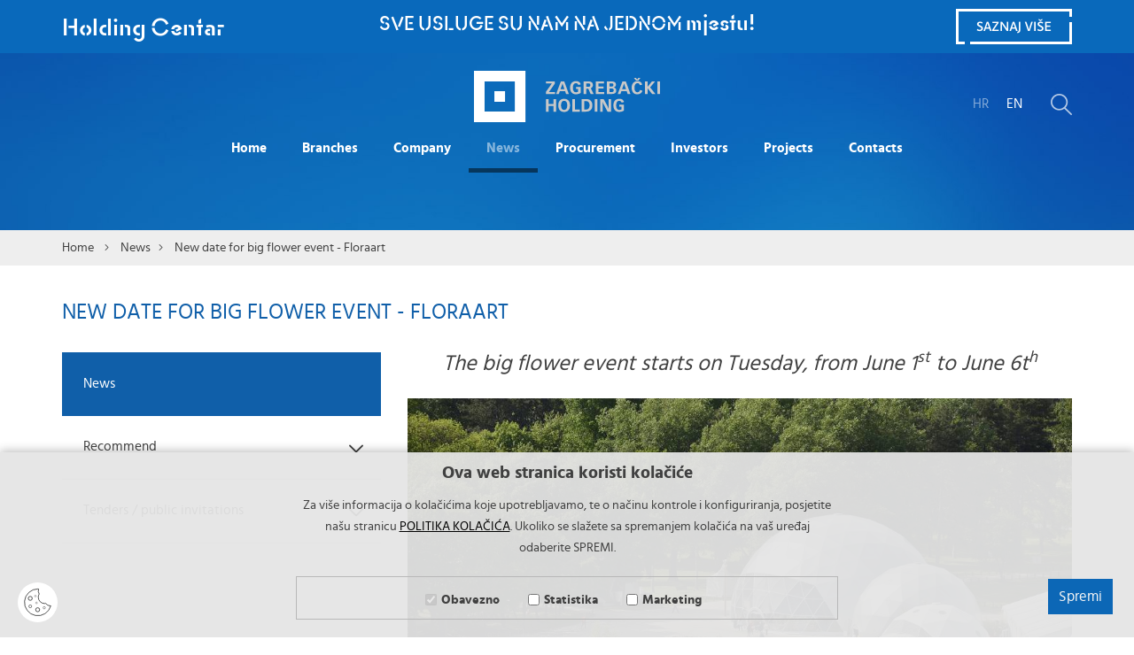

--- FILE ---
content_type: text/html; charset=utf-8
request_url: https://zgh.hr/news/news-5871/new-date-for-big-flower-event-floraart/11388
body_size: 16427
content:





<!DOCTYPE html>


<html lang="en">

	<head>
        <link rel="stylesheet" href="/Content/gd-cookie.css">
		<script src="/Scripts/gd-cookie2.js"></script>
				
        
        <meta charset="utf-8" />
        <title>New date for big flower event - Floraart - Zagrebački Holding </title>  
		  
		<meta name="viewport" content="width=device-width, initial-scale=1.0, maximum-scale=1.0, user-scalable=no" />	
		
		<meta property="og:type" content="website" />
		<meta property="og:site_name" content="zgh.hr"/>
        
		
			<meta property="og:title" content="New date for big flower event - Floraart" />
			
				<meta property="og:description" content="This year&rsquo;s 55th&nbsp;&nbsp;International Garden Exhibition - Floraart, will be held &nbsp;from 1st&nbsp;to 6th&nbsp;of June&nbsp;on more than 300 thousand square meters of open space by Zagreb Bundek lake, to a slightly smaller extent than originally planned and respecting all recommended epidemiological measures. " />
					
			    <meta property="og:image" content="https://www.zgh.hr/UserDocsImages//aktualnosti/Zrinjevac/Floraart 2021.jpg" />	
			    


	    
		
		<link rel="apple-touch-icon" sizes="180x180" href="/favicon/apple-touch-icon.png" />
		<link rel="icon" type="image/png" href="/favicon/favicon-32x32.png" sizes="32x32" />
		<link rel="icon" type="image/png" href="/favicon/favicon-16x16.png" sizes="16x16" />
		
		
			
			    
    	<link rel="stylesheet" href="/css/fonts/anostencilbold/MyFontsWebfontsKit.css"/>
  		<!--link rel="stylesheet" href="https://fonts.typotheque.com/WF-029421-009803.css" type="text/css" /-->
		
    	<link rel="stylesheet" href="/css/zona.css"/>
    	
    	<link rel="stylesheet" href="/css/media-queries-zona.css"/>

		
	
		
		
			<link href="/css/cssbundle?v=FOoPgCszr2WwgXAhGIukipttn-Hfqx98M4bvG8iG8Ho1" rel="stylesheet" type='text/css'/>		
		
        
		

			<link rel="stylesheet" href="/css/mapbox.css"/>	

 
			<script>			
				var kojiid ="5865";		
			</script>
		
			
	        
		        <script type="text/javascript" src="/Scripts/js?v=jPwqR4qQ8CmUjUd87GSnM1A1YjmfnxPNrEAGONralrQ1"></script>
	        

        
		<!--<script src="https://maps.googleapis.com/maps/api/js"></script>-->

		
		<script type="text/javascript">
				var sviMarkeri = [{ lat:45.805781, lng:15.973188, zoom:17, name:'AGM', url:'2256' },{ lat:45.803987, lng:15.993416, zoom:17, name:'Zagreb Coach Terminal', url:'2257' },{ lat:45.7999396, lng:16.0103095, zoom:17, name:'Waste Management', url:'2258' },{ lat:45.834993, lng:15.985124, zoom:17, name:'City Cemeteries', url:'2259' },{ lat:45.809807, lng:15.984763, zoom:17, name:'City Pharmacies ', url:'2260' },{ lat:45.805639, lng:15.994196, zoom:17, name:'City Gasworks', url:'2261' },{ lat:45.805639, lng:15.994196, zoom:17, name:'City Gasworks - Supplies', url:'2262' },{ lat:45.807089, lng:15.967773, zoom:17, name:'The City Housing and Municipal Services Company - GSKG d.o.o.', url:'2263' },{ lat:45.801732, lng:15.880496, zoom:17, name:'Goods Terminals', url:'2264' },{ lat:45.816551, lng:16.003146, zoom:17, name:'Vladimir Nazor', url:'2268' },{ lat:45.801093, lng:16.009295, zoom:17, name:'Water Supply and Drainage d.o.o.', url:'2269' },{ lat:45.771255, lng:15.943608, zoom:17, name:'Arena Zagreb', url:'2270' },{ lat:45.802724, lng:15.967803, zoom:17, name:'Zagreb plakat', url:'2271' },{ lat:45.812700, lng:15.995375, zoom:17, name:'Zagreb Markets', url:'2267' },{ lat:45.812532, lng:15.995116, zoom:17, name:'Zagrebparking', url:'2273' },{ lat:45.800963, lng:16.014826, zoom:17, name:'Zagreb Roads', url:'2274' },{ lat:45.777938, lng:15.968531, zoom:17, name:'Zagreb Digital Citiy', url:'2275' },{ lat:45.779657, lng:15.955308, zoom:17, name:'Zrinjevac', url:'2279' },];;				
		</script>		
		
		<script type="text/javascript">
				var sviNazivi = ['AGM','Zagreb Coach Terminal','Waste Management','City Cemeteries','City Pharmacies ','City Gasworks','City Gasworks - Supplies','The City Housing and Municipal Services Company - GSKG d.o.o.','Goods Terminals','Vladimir Nazor','Water Supply and Drainage d.o.o.','Arena Zagreb','Zagreb plakat','Zagreb Markets','Zagrebparking','Zagreb Roads','Zagreb Digital Citiy','Zrinjevac'];;				
		</script>
		
		<script>
			var base = "/";			
	
		</script>

		
     	<link href="/js/lightcase/css/lightcase.css" rel="stylesheet" type='text/css' />
    	<script type="text/javascript" src="/js/lightcase/js/lightcase.js"></script>
    	

		<script src="/js/mapbox.js"></script>	

	
		

		<!-- Global site tag (gtag.js) - Google Analytics -->
			<script async src="https://www.googletagmanager.com/gtag/js?id=UA-4676017-27"></script>
			<script>
			  window.dataLayer = window.dataLayer || [];
			  function gtag(){dataLayer.push(arguments);}
			  gtag('js', new Date());

			  gtag('config', 'UA-4676017-27');
			</script>


	</head>
	
	
    <body>
    
    
   
	
		<div class="search">
			<div class="container">
			
				<form action="/search-results/2303" method="POST"  name="searchforma">
				<input type="hidden" name="trazi" value="1" />
					<ul>
						<li><input type="text" class="search-box" placeholder="Enter search term" name="pojam" /></li>
						<li class="search-btn"><input type="submit" value="Search" /></li>
					</ul>
				</form>
				
			</div>
		</div>	
		
		
			<div Class="hcWrap"><iframe src="https://www.zgh.hr/centar.htm" style="width:100%; height:60px; border:0;border:none;" allowfullscreen=""></iframe></div>
		
		
			<header class="inner">
				<div class="container">	
					
				
					<a href="/en" class="logo"></a>
						
				<!--<span class="santa-hat"></span>-->
					<ul class="lang hidden-xs">	
					
						<li><a href="/">HR</a></li>
						<li><span>EN</span></li>
					
					</ul>
					<button class="open-search"><span class="icon-search"></span></button>
					<div class="nav-wrapper">
						<nav class="nav">
							<ul class="nav-list">
								<li><a  href='http://www.zgh.hr/en'>Home</a></li><li><a  href='/branches/2244'>Branches</a><ul><li><a  href='/branches/list-of-branches/2280'>List of Branches</a><ul class='hidden-sm hidden-md hidden-lg'><li><a  href='/branches/list-of-branches/agm/2256'>AGM</a></li><li><a  href='/branches/list-of-branches/zagreb-coach-terminal/2257'>Zagreb Coach Terminal</a></li><li><a  href='/branches/list-of-branches/waste-management-2258/2258'>Waste Management</a></li><li><a  href='/branches/list-of-branches/city-cemeteries/2259'>City Cemeteries</a></li><li><a  href='/branches/list-of-branches/city-pharmacies/2260'>City Pharmacies </a></li><li><a  href='/branches/list-of-branches/city-gasworks/2261'>City Gasworks</a></li><li><a  href='/branches/list-of-branches/city-gasworks-supplies/2262'>City Gasworks - Supplies</a></li><li><a  href='/branches/list-of-branches/the-city-housing-and-municipal-services-company-gskg-d-o-o/2263'>The City Housing and Municipal Services Company - GSKG d.o.o.</a></li><li><a  href='/branches/list-of-branches/goods-terminals/2264'>Goods Terminals</a></li><li><a  href='/branches/list-of-branches/vladimir-nazor-2268/2268'>Vladimir Nazor</a></li><li><a  href='/branches/list-of-branches/water-supply-and-drainage-d-o-o/2269'>Water Supply and Drainage d.o.o.</a></li><li><a  href='/branches/list-of-branches/arena-zagreb-2270/2270'>Arena Zagreb</a></li><li><a  href='/branches/list-of-branches/zagreb-plakat/2271'>Zagreb plakat</a></li><li><a  href='/branches/list-of-branches/zagreb-markets/2267'>Zagreb Markets</a></li><li><a  href='/branches/list-of-branches/zagrebparking-2273/2273'>Zagrebparking</a></li><li><a  href='/branches/list-of-branches/zagreb-roads/2274'>Zagreb Roads</a></li><li><a  href='/branches/list-of-branches/zagreb-digital-citiy/2275'>Zagreb Digital Citiy</a></li><li><a  href='/branches/list-of-branches/zrinjevac-2279/2279'>Zrinjevac</a></li></ul></li></ul></li><li><a  href='/company/2245'>Company</a><ul><li><a  href='/company/profile/2250'>Profile</a><ul class='hidden-sm hidden-md hidden-lg'><li><a  href='/company/profile/organizational-chart/11547'>ORGANIZATIONAL CHART</a></li></ul></li><li><a  href='/company/assembly/2251'>Assembly</a></li><li><a  href='/company/supervisory-board-of-zagreb-holding/2252'>Supervisory Board of Zagreb Holding</a></li><li><a  href='/company/board/2253'>Board</a></li><li><a  href='/company/socially-responsible-business-2254/2254'>Socially responsible business</a></li><li><a  href='/company/history-2255/2255'>History</a></li><li><a  href='/company/the-consumer-complaints-committee/5610'>The Consumer Complaints Committee </a></li><li><a  href='/company/code-of-conduct/5611'>Code of conduct</a></li><li><a  href='/company/implementation-of-the-general-data-protection-regulation/11045'>Implementation of the General Data Protection Regulation</a></li><li><a  href='/company/use-of-cookies/11044'>Use of cookies</a></li><li><a  href='/company/reports/7122'>Reports</a></li></ul></li><li><a  class='active' href='/news/5866'>News</a><ul><li><a  class='active' href='/news/news-5871/5871'>News</a><ul class='hidden-sm hidden-md hidden-lg'><li><a  class='active' href='/news/news-5871/beginning-of-gas-consumption-reading/5867'>Beginning of gas consumption reading</a></li><li><a  class='active' href='/news/news-5871/zet-s-summer-timetable-for-trams-and-buses/5868'>ZET’S summer timetable for trams and buses</a></li><li><a  class='active' href='/news/news-5871/working-hours-on-public-holidays-in-june/5869'>Working hours on public holidays in june</a></li><li><a  class='active' href='/news/news-5871/zagreb-funicular-is-running-again-from-thursday-15-june/5870'>Zagreb funicular is running again from thursday, 15 june</a></li><li><a  class='active' href='/news/news-5871/second-tranche-of-notes-presented-to-potential-investors/5940'>Second tranche of notes presented to potential investors</a></li><li><a  class='active' href='/news/news-5871/zagreb-city-holding-fully-redeems-eurobonds/7046'>Zagreb City Holding fully redeems eurobonds</a></li><li><a  class='active' href='/news/news-5871/temporary-traffic-regulation-slavonska-branimirova-kranjceviceva/7047'>Temporary traffic regulation- Slavonska, Branimirova, Kranjčevićeva</a></li><li><a  class='active' href='/news/news-5871/standard-poor-s-agency-confirmed-credit-rejting-to-zagreb-holding/7123'>Standard & Poor's agency confirmed credit rejting to Zagreb holding</a></li><li><a  class='active' href='/news/news-5871/ljubo-jurcic-new-president-of-the-supervisory-board-of-zagreb-city-holding/8236'>Ljubo Jurčić new president of the Supervisory Board of Zagreb City Holding</a></li><li><a  class='active' href='/news/news-5871/sportfest-2017-on-zagreb-fair/8246'>Sportfest 2017. on Zagreb Fair</a></li><li><a  class='active' href='/news/news-5871/44th-ambienta-international-furniture-interior-decoration-and-supporting-industry-fair/8260'>44th Ambienta, International Furniture, Interior Decoration and Supporting Industry Fair</a></li><li><a  class='active' href='/news/news-5871/healthy-living-fairs-hunting-and-fishing-days-on-zagreb-fair-20-22-october/8270'>Healthy living fairs & Hunting and fishing days on Zagreb fair - 20.- 22. October</a></li><li><a  class='active' href='/news/news-5871/signature-of-contract-on-direct-funding-through-grants-from-european-union-funds/8274'>Signature of contract on direct funding through grants from European union funds</a></li><li><a  class='active' href='/news/news-5871/city-gasworks-zagreb-155th-anniversary/8281'>City Gasworks Zagreb  -155th anniversary</a></li><li><a  class='active' href='/news/news-5871/working-hours-on-all-saints-day/8283'>Working hours on All Saints Day</a></li><li><a  class='active' href='/news/news-5871/interliber-40th-international-book-and-teaching-appliances-fair/8295'>Interliber, 40th International Book and Teaching Appliances Fair</a></li><li><a  class='active' href='/news/news-5871/winter-road-maintenance-department-in-2017-2018/8314'>Winter Road Maintenance Department in 2017/2018</a></li><li><a  class='active' href='/news/news-5871/distribution-of-home-composters/8326'>Distribution of home composters</a></li><li><a  class='active' href='/news/news-5871/reboot-infogamer-2017-on-zagreb-fair/8332'>Reboot InfoGamer 2017 on Zagreb Fair</a></li><li><a  class='active' href='/news/news-5871/ana-stojic-deban-2nd-most-powerful-woman-in-croatian-business/8353'>Ana Stojić Deban 2nd most powerful woman in croatian business</a></li><li><a  class='active' href='/news/news-5871/all-types-of-public-transport-tickets-from-december-15th-will-not-be-available-at-tisak-kiosks/8362'>All types of public transport tickets from December 15th will not be available at Tisak kiosks</a></li><li><a  class='active' href='/news/news-5871/beginning-of-gas-consumption-reading-8364/8364'>Beginning of gas consumption reading</a></li><li><a  class='active' href='/news/news-5871/13th-museum-night/8403'>13th Museum Night</a></li><li><a  class='active' href='/news/news-5871/city-gasworks-zagreb-d-o-o-bought-elektrometal-distribucija-plina-d-o-o/8443'>City Gasworks Zagreb d.o.o.  bought Elektrometal - Distribucija plina d.o.o</a></li><li><a  class='active' href='/news/news-5871/working-hours-on-easter/8469'>Working Hours on Easter</a></li><li><a  class='active' href='/news/news-5871/robni-terminali-zagreb-celebrates-the-65th-anniversary-8508/8508'>Robni terminali Zagreb celebrates the 65th anniversary</a></li><li><a  class='active' href='/news/news-5871/working-hours-on-international-workers-day/8517'>Working hours on International Workers' Day</a></li><li><a  class='active' href='/news/news-5871/sign-up-for-the-53rd-floraart/8520'>Sign up for the 53rd Floraart</a></li><li><a  class='active' href='/news/news-5871/new-system-for-automatic-parking-and-mobile-application-zgpark/8548'>New system for automatic parking and mobile application ZgPark</a></li><li><a  class='active' href='/news/news-5871/floraart-is-officially-opened/8550'>Floraart is officially opened</a></li><li><a  class='active' href='/news/news-5871/working-hours-on-the-feast-of-corpus-christi/8562'>Working hours on the Feast of Corpus Christi </a></li><li><a  class='active' href='/news/news-5871/beginning-of-gas-consumption-reading-8580/8580'>Beginning of gas consumption reading</a></li><li><a  class='active' href='/news/news-5871/working-hours-on-day-of-anti-fascist-struggle-on-friday-22-june-and-on-statehood-day-on-monday-25-june/8590'>Working hours on Day of Anti-fascist Struggle on Friday, 22 June and on Statehood Day  on Monday, 25 June</a></li><li><a  class='active' href='/news/news-5871/project-bin2grid-result-in-brief/8605'>Project Bin2Grid — Result In Brief</a></li><li><a  class='active' href='/news/news-5871/140th-anniversary-of-the-zagreb-s-public-waterworks/8612'>140th Anniversary of the Zagreb’s Public Waterworks</a></li><li><a  class='active' href='/news/news-5871/new-parking-charge-devices-support-credit-card-payments/8668'>New parking charge devices support credit card payments</a></li><li><a  class='active' href='/news/news-5871/outstanding-debt-write-off-for-services-provided-by-city-waste-disposal-water-supply-and-drainage-and-zagreb-city-gasworks-supply/8687'>Outstanding debt write off for services provided by City waste disposal, Water supply and Drainage and zagreb city gasworks-supply</a></li><li><a  class='active' href='/news/news-5871/go-gold-for-kids-with-cancer/8689'>Go Gold for Kids with Cancer</a></li><li><a  class='active' href='/news/news-5871/public-tender-for-design-of-objects-intended-for-consumption-of-zagreb-water/8711'>Public tender for design of objects intended for consumption of Zagreb water</a></li><li><a  class='active' href='/news/news-5871/zagreb-city-holding-a-partner-in-the-eu-project-in-lore/8721'>Zagreb City Holding a partner in the EU project "In-LoRe </a></li><li><a  class='active' href='/news/news-5871/working-hours-on-all-saints-day-8722/8722'>Working hours on All Saints Day</a></li><li><a  class='active' href='/news/news-5871/new-electronic-services-offered-by-zagreb-city-holding/8723'>New electronic services offered by Zagreb City Holding</a></li><li><a  class='active' href='/news/news-5871/november-a-month-devoted-to-diabetes/8759'>November- a month devoted to diabetes</a></li><li><a  class='active' href='/news/news-5871/winter-road-maintenance-department-in-2018-2019/8780'>Winter Road Maintenance Department in 2018./2019.</a></li><li><a  class='active' href='/news/news-5871/winter-road-maintenance-department-contacts/8781'>Winter Road Maintenance Department - Contacts</a></li><li><a  class='active' href='/news/news-5871/public-transportation-free-of-charge-every-advent-weekend/8797'>Public transportation free of charge every advent weekend </a></li><li><a  class='active' href='/news/news-5871/ana-stojic-deban-no-1-among-50-most-powerful-ceo-in-croatia/8812'>Ana Stojić Deban - No. 1 among 50 most powerful CEO in Croatia</a></li><li><a  class='active' href='/news/news-5871/advent-in-zrinjevac-subsidiary/8817'>Advent in Zrinjevac subsidiary</a></li><li><a  class='active' href='/news/news-5871/beginning-of-gas-consumption-reading-8833/8833'>Beginning of gas consumption reading</a></li><li><a  class='active' href='/news/news-5871/sale-of-christmas-trees-from-19th-to-24th-december-at-all-city-quarters/8835'>Sale of Christmas trees from 19th to 24th December at all city quarters</a></li><li><a  class='active' href='/news/news-5871/working-hours-at-christmas-and-new-year/8849'>Working hours at Christmas and New Year</a></li><li><a  class='active' href='/news/news-5871/information-module-for-co-owner-representatives-available-on-the-zgh-e-service-interface/8881'>Information module for co-owner representatives available on the ZGH e-service interface</a></li><li><a  class='active' href='/news/news-5871/traffic-information/8893'>Traffic information</a></li><li><a  class='active' href='/news/news-5871/bulky-waste-removal-according-to-citizens-wishes/8902'>Bulky waste removal according to citizens' wishes</a></li><li><a  class='active' href='/news/news-5871/ministry-confirms-prudinec-jakusevec-landfill-among-the-most-regulated-in-croatia/8909'>Ministry confirms: Prudinec-Jakuševec landfill among the most regulated in Croatia</a></li><li><a  class='active' href='/news/news-5871/separate-collection-of-bio-waste/9016'>Separate collection of bio-waste</a></li><li><a  class='active' href='/news/news-5871/the-end-phase-of-the-plinification-of-settlements-in-zitnjak/9017'>The end phase of the plinification of settlements in Žitnjak</a></li><li><a  class='active' href='/news/news-5871/international-women-s-day/9021'>International Women's Day</a></li><li><a  class='active' href='/news/news-5871/new-appointment-at-city-gasworks-zagreb/9028'>New Appointment at City Gasworks Zagreb</a></li><li><a  class='active' href='/news/news-5871/new-appointment-at-city-gasworks-supplies/9029'>New Appointment at City Gasworks Supplies</a></li><li><a  class='active' href='/news/news-5871/new-appointment-at-subsidary-cistoca/10053'>New appointment at subsidary Čistoća</a></li><li><a  class='active' href='/news/news-5871/purchase-of-natural-gas-for-the-year-2019-20120-for-buyers-of-the-category-of-entrepreneurship/10068'>Purchase of natural gas for the year 2019./20120 for buyers of the category of entrepreneurship</a></li><li><a  class='active' href='/news/news-5871/working-hours-on-easter-10076/10076'>Working hours on Easter</a></li><li><a  class='active' href='/news/news-5871/working-hours-on-international-workers-day-10088/10088'>Working hours on International Workers' Day</a></li><li><a  class='active' href='/news/news-5871/switch-to-sepa-direct-debit/10089'>Switch to SEPA direct debit</a></li><li><a  class='active' href='/news/news-5871/moody-s-changed-the-outlook-of-the-zagrebacki-holding-d-o-o-to-positive-from-stable/10092'>Moody's changed the outlook of the Zagrebacki Holding d.o.o. to positive from stable</a></li><li><a  class='active' href='/news/news-5871/54th-floraart-2019/10108'>54th Floraart 2019.</a></li><li><a  class='active' href='/news/news-5871/working-hours-on-public-holidays-in-june-10182/10182'>Working hours on public holidays in June</a></li><li><a  class='active' href='/news/news-5871/e-account-in-public-procurement-on-july-1st/10204'> E-account in public procurement on July 1st</a></li><li><a  class='active' href='/news/news-5871/summer-road-works/10242'>Summer road works</a></li><li><a  class='active' href='/news/news-5871/workin-hours-on-victory-and-homeland-thanksgiving-day-and-the-day-of-croatian-defenders-5-8-and-feast-of-the-assumption-15-8/10272'>Workin hours on Victory and Homeland Thanksgiving Day and the Day of Croatian Defenders, 5. 8. and Feast of the Assumption, 15. 8.</a></li><li><a  class='active' href='/news/news-5871/standards-poors-b-rating-affirmed-outlook-stable/10395'>Standards & Poors: 'B+' Rating Affirmed, Outlook Stable</a></li><li><a  class='active' href='/news/news-5871/working-hours-on-independance-day/10451'>Working hours on Independance Day</a></li><li><a  class='active' href='/news/news-5871/working-hours-on-all-saints-day-10501/10501'>Working hours on All Saints Day</a></li><li><a  class='active' href='/news/news-5871/zagreb-city-holding-general-sponsor-of-the-44th-croatian-innovation-salon-inova-2019/10515'>Zagreb City Holding- general sponsor of the 44th Croatian Innovation salon-Inova 2019.</a></li><li><a  class='active' href='/news/news-5871/winter-road-maintenance-department-in-2019-2020/10521'>Winter Road Maintenance Department in 2019./2020.</a></li><li><a  class='active' href='/news/news-5871/successfully-completed-eu-project-in-lore-with-zagreb-city-holding-as-a-partner/10526'>Successfully completed EU project In- LoRe with Zagreb City Holding as a partner</a></li><li><a  class='active' href='/news/news-5871/advent-in-zrinjevac/10544'>Advent in Zrinjevac</a></li><li><a  class='active' href='/news/news-5871/working-hours-at-christmas-and-new-year-10597/10597'>Working hours at Christmas and New Year</a></li><li><a  class='active' href='/news/news-5871/city-pharmacies-an-important-part-of-museum-night-this-year/10641'>City Pharmacies an important part of Museum Night this year</a></li><li><a  class='active' href='/news/news-5871/waste-removal-accounts-at-existing-prices/10645'>Waste removal accounts at existing prices</a></li><li><a  class='active' href='/news/news-5871/on-february-10th-begins-weekly-removal-of-plastic-metal-and-paper-waste/10659'>On February 10th  begins weekly removal of plastic, metal and paper waste</a></li><li><a  class='active' href='/news/news-5871/operational-communication-department-and-patrol-service/10673'>Operational communication department and patrol service</a></li><li><a  class='active' href='/news/news-5871/precautions-in-zagreb-city-holding-customer-centers-due-to-covid-19/10739'>Precautions in Zagreb City Holding customer centers due to COVID-19</a></li><li><a  class='active' href='/news/news-5871/important-informaton-for-the-citizens/10805'>Important informaton for the citizens</a></li><li><a  class='active' href='/news/news-5871/sunday-working-hours-of-city-markets/10882'>Sunday working hours of city markets</a></li><li><a  class='active' href='/news/news-5871/zagreb-holding-ended-2019-with-a-positive-financial-result/10952'>Zagreb Holding ended 2019 with a positive financial result</a></li><li><a  class='active' href='/news/news-5871/employees-of-the-zagreb-holding-and-the-city-pharmacy-of-zagreb-were-awarded-the-medals-of-the-city-of-zagreb/10953'>Employees of the Zagreb Holding and the City Pharmacy of Zagreb were awarded the Medals of the City of Zagreb</a></li><li><a  class='active' href='/news/news-5871/modernization-of-the-monitoring-and-management-system-of-the-water-supply-of-the-city-of-zagreb/10954'>Modernization of the monitoring and management system of the water supply of the city of Zagreb</a></li><li><a  class='active' href='/news/news-5871/free-parking-for-citizens-whose-buildings-were-damaged-in-the-earthquake/10955'>Free parking for citizens whose buildings were damaged in the earthquake</a></li><li><a  class='active' href='/news/news-5871/new-electric-vehicles-in-the-fleet-of-zagreb-holding/10958'>New electric vehicles in the fleet of Zagreb Holding</a></li><li><a  class='active' href='/news/news-5871/new-member-of-the-management-board-of-city-gasworks-zagreb-supply-ltd/10959'>New member of the Management Board of City Gasworks Zagreb – Supply Ltd.  </a></li><li><a  class='active' href='/news/news-5871/zagreb-city-gasworks-approved-hrk-2-3-million-to-strengthen-cyber-security/11046'>Zagreb City Gasworks approved HRK 2.3 million to strengthen cyber security</a></li><li><a  class='active' href='/news/news-5871/the-project-of-upgrading-and-reconstruction-of-the-elementary-school-jelkovec-has-been-completed/11047'>The project of upgrading and reconstruction of the Elementary school Jelkovec has been completed</a></li><li><a  class='active' href='/news/news-5871/the-twentieth-recycling-yard-opened-in-the-city-of-zagreb/11049'>The twentieth recycling yard opened in the city of Zagreb</a></li><li><a  class='active' href='/news/news-5871/new-credit-ratings-of-zagreb-holding/11050'>New credit ratings of Zagreb Holding</a></li><li><a  class='active' href='/news/news-5871/new-electric-tricycles-for-a-cleaner-city/11053'>New electric tricycles for a cleaner city</a></li><li><a  class='active' href='/news/news-5871/the-first-half-of-the-year-is-marked-by-an-epidemic-but-also-by-new-investments/11055'>The first half of the year is marked by an epidemic, but also by new investments</a></li><li><a  class='active' href='/news/news-5871/reconstruction-of-the-parking-lot-on-strojarska-cesta-has-been-completed/11063'>Reconstruction of the parking lot on Strojarska cesta has been completed</a></li><li><a  class='active' href='/news/news-5871/144th-anniversary-of-the-mirogoj-city-cemetery/11071'>144th anniversary of the Mirogoj city cemetery</a></li><li><a  class='active' href='/news/news-5871/change-in-the-management-of-the-city-cemetery-subsidiary-of-zagreb-holding/11079'>Change in the management of the City Cemetery, subsidiary of Zagreb Holding</a></li><li><a  class='active' href='/news/news-5871/moody-s-upgraded-the-credit-rating-of-the-city-of-zagreb-and-zagreb-holding/11092'>Moody's upgraded the credit rating of the City of Zagreb and Zagreb Holding</a></li><li><a  class='active' href='/news/news-5871/a-new-branch-office-of-the-holding-center-has-opened-in-dubec/11094'>A new branch office of the Holding Center has opened in Dubec</a></li><li><a  class='active' href='/news/news-5871/project-final-conference-was-held-put-the-right-thing-in-the-right-place/11114'>Project final conference was held: “Put the right thing in the right place”</a></li><li><a  class='active' href='/news/news-5871/ana-stojic-deban-the-president-of-the-management-board-has-been-ranked-as-the-second-most-powerful-woman-in-croatian-business/11115'>Ana Stojić Deban, the President of the Management Board, has been ranked as the second most powerful woman in Croatian business </a></li><li><a  class='active' href='/news/news-5871/city-gasworks-zagreb-supply-became-a-supplier-in-11-distribution-areas-in-9-counties/11141'>City Gasworks Zagreb – Supply became a supplier in 11 distribution areas in 9 counties</a></li><li><a  class='active' href='/news/news-5871/assistance-provided-to-citizens-and-repair-of-earthquake-damage/11162'>Assistance provided to citizens and repair of earthquake damage</a></li><li><a  class='active' href='/news/news-5871/an-underground-public-garage-on-4-floors-opened-at-sveti-duh-clinical-hospital/11172'>An underground public garage on 4 floors opened at Sveti Duh Clinical Hospital</a></li><li><a  class='active' href='/news/news-5871/green-public-garages-protect-the-environment-and-contribute-to-sustainable-mobility/11199'>Green public garages protect the environment and contribute to sustainable mobility</a></li><li><a  class='active' href='/news/news-5871/zagreb-holding-at-the-tax-policy-conference-in-the-post-pandemic-period-11223/11223'>Zagreb Holding at the Tax Policy Conference in the Post-Pandemic Period</a></li><li><a  class='active' href='/news/news-5871/from-this-week-will-recycling-yards-also-work-on-sundays/11227'>From this week will recycling yards also work on Sundays</a></li><li><a  class='active' href='/news/news-5871/share-of-women-in-management-positions-above-the-croatian-and-eu-average/11305'>Share of women in management positions, above the Croatian and EU average</a></li><li><a  class='active' href='/news/news-5871/four-decades-of-loyalty-to-zagreb-roads/11306'>Four decades of loyalty to Zagreb roads</a></li><li><a  class='active' href='/news/news-5871/the-quality-of-zagreb-s-asphalt-is-in-the-safe-hands-of-a-doctor-of-science/11307'>The quality of zagreb's asphalt is in the safe hands of a doctor of science</a></li><li><a  class='active' href='/news/news-5871/containers-for-separate-waste-collection-obtained-through-the-environmental-protection-and-energy-efficiency-fund/11318'>Containers for separate waste collection obtained through the environmental protection and energy efficiency fund</a></li><li><a  class='active' href='/news/news-5871/renovation-of-the-crnomerec-bus-terminal-completed/11320'>Renovation of the Črnomerec bus terminal completed</a></li><li><a  class='active' href='/news/news-5871/small-school-of-purity-from-today-in-the-recycling-yards/11345'>Small school of purity from today in the recycling yards</a></li><li><a  class='active' href='/news/news-5871/spend-saturday-in-nature-and-the-action-of-cleaning-the-nature-park-medvednica/11346'>Spend saturday in nature and the action of cleaning the nature park Medvednica</a></li><li><a  class='active' href='/news/news-5871/our-year-since-the-earthquake-in-zagreb/11350'>Our year since the earthquake in Zagreb</a></li><li><a  class='active' href='/news/news-5871/in-the-action-of-cleaning-medvednica-11-tons-of-waste-were-collected/11361'>In the action of cleaning Medvednica, 11 tons of waste were collected</a></li><li><a  class='active' href='/news/news-5871/construction-of-a-new-building-of-xii-gymnasiums-began/11362'>Construction of a new building of XII. Gymnasiums began</a></li><li><a  class='active' href='/news/news-5871/complete-renovation-of-the-historic-complex-of-mirogoj-cemetery-with-eu-support/11370'>Complete renovation of the historic complex of Mirogoj cemetery with EU support</a></li><li><a  class='active' href='/news/news-5871/construction-project-of-new-arcades-at-the-mirogoj-cemetery-is-being-prepared/11376'>Construction project of new arcades at the Mirogoj cemetery is being prepared</a></li><li><a  class='active' href='/news/news-5871/for-every-use-of-the-recycling-yard-compost-bag-zrinko/11378'>For every use of the recycling yard – compost bag “Zrinko”</a></li><li><a  class='active' href='/news/news-5871/new-date-for-big-flower-event-floraart/11388'>New date for big flower event - Floraart</a></li><li><a  class='active' href='/news/news-5871/new-management-and-supervisory-board-of-zagreb-holding/11406'>New Management and Supervisory Board Of Zagreb Holding</a></li><li><a  class='active' href='/news/news-5871/zagreb-holding-has-been-taken-over-by-the-new-management-board/11409'>Zagreb Holding has been taken over by the new Management Board</a></li><li><a  class='active' href='/news/news-5871/change-at-the-head-of-the-city-housing-and-municipal-services-company-gskg/11414'>Change at the head of the City housing and municipal services company (GSKG) </a></li><li><a  class='active' href='/news/news-5871/the-assembly-of-zagreb-holding-announces-a-tender-for-the-election-of-three-members-of-the-management-board/11425'>The assembly of Zagreb holding announces a tender for the election of three members of the management board</a></li><li><a  class='active' href='/news/news-5871/one-hundred-thousand-users-of-recycling-yards-registered-since-the-introduction-of-the-register-system/11455'>One hundred thousand users of recycling yards registered since the introduction of the register system</a></li><li><a  class='active' href='/news/news-5871/new-members-of-the-management-board-of-zagreb-holding-selected/11504'>New members of the management board of Zagreb Holding selected</a></li><li><a  class='active' href='/news/news-5871/new-roof-and-solar-panels-on-gorica-garage/11513'>New roof and solar panels on Gorica garage</a></li><li><a  class='active' href='/news/news-5871/revocation-of-members-of-the-management-board-and-change-of-function-of-a-member-of-the-management-board/11519'>Revocation of members of the Management Board and change of function of a member of the Management Board</a></li><li><a  class='active' href='/news/news-5871/introduction-of-special-safety-measures-to-the-prevention-of-covid-19-pandemic/11562'>Introduction of special safety measures to the prevention of COVID-19 pandemic</a></li><li><a  class='active' href='/news/news-5871/appoitment-of-new-member-of-the-management-board-for-finance/11566'>APPOITMENT OF NEW MEMBER OF THE MANAGEMENT BOARD FOR FINANCE</a></li><li><a  class='active' href='/news/news-5871/an-additional-amount-of-hrk-1-6-million-was-approved-to-city-gaswork-zagreb-for-the-project-to-improve-cybernetic-security/11583'>An additional amount of HRK 1.6 million was approved to City Gaswork Zagreb for the project to improve cybernetic security</a></li><li><a  class='active' href='/news/news-5871/subsidiary-cistoca-is-professional-partner-in-the-zeewaste4eu-project/11592'>Subsidiary Čistoća is professional partner in the ZEEWASTE4EU project</a></li><li><a  class='active' href='/news/news-5871/new-appointments-of-subsidiary-managers-director-and-management-board-member/11630'>New appointments of subsidiary managers, director and management Board member </a></li><li><a  class='active' href='/news/news-5871/new-services-for-users-in-agm-bookstore-and-holding-center-from-february/11631'>New services for users in AGM bookstore and Holding center from february </a></li><li><a  class='active' href='/news/news-5871/zagreb-holding-group-in-2022-stabilization-transformation-and-development/11648'>Zagreb Holding Group in 2022: Stabilization, transformation and development</a></li><li><a  class='active' href='/news/news-5871/city-cemetery-has-expanded-its-portfolio-of-market-services/11656'>City Cemetery has expanded its portfolio of market services</a></li><li><a  class='active' href='/news/news-5871/humanitarian-action-insert-a-bottle-cap-for-an-expensive-medicine-in-recycling-yards/11671'>Humanitarian action “Insert a bottle cap for an expensive medicine!” in recycling yards</a></li><li><a  class='active' href='/news/news-5871/more-than-30-tons-of-natural-waste-removed-in-the-cleaning-action-of-nature-park-medvednica/11677'>More than 30 tons of natural waste removed in the cleaning action of Nature Park Medvednica</a></li><li><a  class='active' href='/news/news-5871/zagreb-holding-group-s-business-results-in-2021/11710'>Zagreb Holding Group’s business results in 2021</a></li><li><a  class='active' href='/news/news-5871/moody-s-confirmed-ba1-credit-rating-of-zagreb-holding-with-a-stable-outlook/11735'>Moody's confirmed Ba1 credit rating of Zagreb Holding with a stable outlook</a></li><li><a  class='active' href='/news/news-5871/new-appointment-of-director-of-institution-city-pharmacy-zagreb/11782'>New appointment of director of institution City Pharmacy Zagreb</a></li><li><a  class='active' href='/news/news-5871/moody-s-upgrades-to-baa2-the-rating-of-zagreb-holding-stable-outlooks/11798'>Moody's upgrades to Baa2 the rating of Zagreb Holding; stable outlooks</a></li><li><a  class='active' href='/news/news-5871/standard-poor-s-raised-the-credit-rating-of-zagreb-holding/11832'>Standard & Poor's raised the credit rating of Zagreb Holding</a></li><li><a  class='active' href='/news/news-5871/appointment-of-new-member-of-the-supervisory-board-of-zagreb-holding/11873'>Appointment of new member of the Supervisory Board of Zagreb Holding</a></li><li><a  class='active' href='/news/news-5871/moody-s-confirmed-the-baa2-credit-rating-of-zagreb-holding-and-changed-the-outlook-from-stable-to-positive/11995'>Moody's confirmed the Baa2 credit rating of Zagreb Holding and changed the outlook from stable to positive</a></li><li><a  class='active' href='/news/news-5871/credit-rating-agency-standard-poor-s-global-confirmed-the-b-credit-rating-of-zagreb-holding-with-a-positive-outlook/11999'>Credit rating agency Standard & Poor's  Global confirmed the B+ credit rating of Zagreb Holding with a positive outlook</a></li><li><a  class='active' href='/news/news-5871/new-collective-agreement-signed/12038'>New Collective Agreement signed</a></li><li><a  class='active' href='/news/news-5871/standard-poor-s-raised-the-credit-rating-of-zagrebacki-holding-from-b-to-bb/12157'>Standard & Poor's raised the credit rating of Zagrebački Holding from B+ to BB</a></li></ul></li><li><a  class='active' href='/news/recommend/5872'>Recommend</a><ul class='hidden-sm hidden-md hidden-lg'><li><a  class='active' href='/news/recommend/explore-zagreb-capital-of-croatia/5873'>Explore Zagreb - Capital of Croatia</a></li><li><a  class='active' href='/news/recommend/public-parking-and-parking-payment-methods/5876'>Public parking and parking payment methods</a></li><li><a  class='active' href='/news/recommend/new-system-for-automatic-parking-and-mobile-application-zgpark-8549/8549'>New system for automatic parking and mobile application ZgPark</a></li></ul></li><li><a  class='active' href='/news/tenders-public-invitations/10867'>Tenders / public invitations</a><ul class='hidden-sm hidden-md hidden-lg'><li><a  class='active' href='/news/tenders-public-invitations/complex-duga-uvala-hostel-and-camp/10941'>Complex Duga Uvala - hostel and camp</a></li><li><a  class='active' href='/news/tenders-public-invitations/veli-losinj-vila-simunic-and-vila-matilda/10866'>Veli Lošinj - Vila Šimunić and Vila Matilda</a></li><li><a  class='active' href='/news/tenders-public-invitations/krk-hostel-halugice-punat-10865/10865'>Krk - Hostel Halugice Punat</a></li><li><a  class='active' href='/news/tenders-public-invitations/skrad-hostel-jelen-10869/10869'>Skrad - Hostel Jelen</a></li><li><a  class='active' href='/news/tenders-public-invitations/skradin-hostel-loda-10861/10861'>Skradin - Hostel Loda</a></li></ul></li></ul></li><li><a  href='/procurement-8459/8459'>Procurement</a><ul><li><a  href='/procurement-8459/procurement-plan/8460'>Procurement plan</a></li><li><a  href='/procurement-8459/register-of-publice-procurement-contracts-and-framework-agreements-8461/8461'>Register of publice procurement contracts and framework agreements</a></li><li><a  href='/procurement-8459/conflict-of-interests-pursuant-to-articles-75-83-of-public-procurement-official-gazette-120-16/8462'>Conflict of interests pursuant to articles 75-83 of public procurement ( official Gazette 120/16)</a></li></ul></li><li><a  href='/investors/3466'>Investors</a><ul><li><a  href='/investors/bonds/11927'>Bonds</a></li><li><a  href='/investors/corporate-events-calendar/11419'>Corporate events calendar</a></li><li><a  href='/investors/financial-reports/11436'>Financial reports </a></li></ul></li><li><a  href='/projects/2247'>Projects</a><ul><li><a  href='/projects/single-payments-documents/2305'>Single Payments Documents</a></li></ul></li><li><a  href='/contacts/2249'>Contacts</a><ul><li><a  href='/contacts/right-of-access-to-information/8454'>Right of access to information</a></li></ul></li>
								<li class="hidden-sm hidden-md hidden-lg"><a href="/en">English</a></li>
							</ul>
						</nav>
					</div>
				</div>
			</header>
		
    				<div class="breadcrumbs hidden-xs hidden-sm">
    					<div class="container" xmlns:v="https://rdf.data-vocabulary.org/#">
    						<ul id="bread" itemprop="breadcrumb">
    					
    						<li typeof="v:Breadcrumb"><a property="v:title" rel="v:url" href="/en">Home</a></li>
    					<li typeof="v:Breadcrumb"><a class='normal' property="v:title" rel="v:url" href="/news/news-5871/5871">News</a></li><li typeof="v:Breadcrumb"><a class='normal' property="v:title" rel="v:url" href="/news/news-5871/new-date-for-big-flower-event-floraart/11388">New date for big flower event - Floraart</a></li>                            
    						</ul>
    					</div>
    				</div>
                
				<div class='middle'>
					<div class="container">			
						<h1>New date for big flower event - Floraart</h1>
						<div class="row">
                        
							<div class="col-xs-12 col-md-4 hidden-xs hidden-sm">
								<nav>
									<ul class="left-menu">
										<li><a  class='active' href='/news/news-5871/5871'><span> News</span></a></li><li><a  href='/news/recommend/5872'><span><i class='icon-arrow-down'></i> Recommend</span></a></li><li><a  href='/news/tenders-public-invitations/10867'><span><i class='icon-arrow-down'></i> Tenders / public invitations</span></a></li>
									</ul>
									
																		
								</nav>				
									
							</div>
                        
									
							<div class="col-xs-12 col-md-8 content newgal">	
								<h3 style="text-align: center;"><em>The big flower event starts on Tuesday, from June 1<sup>st</sup> to June 6t<sup>h</sup></em><br>
<br>
<strong><img alt="" class="img_responsive" data-fileid="15414" src="https://www.zgh.hr/UserDocsImages/aktualnosti/Zrinjevac/Floraart 2021.jpg?vel=173598" style="height:683px; width:1024px"></strong><br>
&nbsp;</h3>

<div><strong>May 28, 2021 </strong>- Great news for all flower and horticulture lovers. This year&rsquo;s 55<sup>th</sup> International Garden Exhibition - Floraart, will be held from 1<sup>st</sup> to 6<sup>th</sup> of June on more than 300 thousand square meters of open space by Zagreb Bundek lake, respecting all recommended epidemiological measures.<br>
<br>
Plant exhibitors will present a range of their own products and various floral installations and displays of conceptual solutions in the design of smaller green areas.<br>
<br>
The competitions &ldquo;Croatian Florist CUP&rdquo; and &ldquo;International Competition of High School Agricultural Students in Flower Arranging&rdquo; will not be held this year. In the western and eastern open part of Bundek lake, a rich sale of cactus, perennials and flowers at affordable prices will be organized.<br>
<br>
Floraart is organized by Zagreb Holding - Zrinjevac subsidiary, and the co-organizers are the City of Zagreb and the Zagreb Tourist Board. Admission is traditionally free, and it is recommended that citizens park their cars in the east parking lot of the Zagreb Fair.<br>
<br>
Enjoy responsibly and respecting all recommended epidemiological measures in a beautiful floral rhapsody.</div>

								
								
								
									
									
							</div>
						</div>
					</div>
				
				</div>
				
		<footer>
			<div class="container">
				
				<div class="content">
					<div class="row">
						<div class="col-xs-12 col-md-3">
							Zagrebački holding d.o.o.<br />Ul. grada Vukovara 41, Zagreb<br>
							tel: 01 6420 000<br />OIB: 85584865987
						</div>
						<div class="col-xs-12 col-md-3">
							<a class="gdpr-footer" href="https://www.zgh.hr/o-nama-7/zastita-osobnih-podataka/8547"><img src="/img/gdprzgh2.svg" alt="GDPR ZGH" height="60" width="46"></a>
						</div>
						<div class="col-xs-12 col-md-3">
						
							<a href="/contacts/2249">Contacts</a>
							
						</div>
						<div class="col-xs-12 col-md-3">			
							<!-- <a href="https://www.zgh.hr/o-nama-7/zastita-osobnih-podataka/8547" Class="gdprzgh"><img src="/img/gdprzgh.svg" ></a>	-->					
							<!-- 	 -->
								<div class="socials"> 
									<a href="https://www.facebook.com/zagrebacki.holding" target="_blank" class="fb1"></a>						 
									<a href="https://twitter.com/Zg_Holding" target="_blank" class="tw"></a>
									 <a href="https://www.youtube.com/user/HotelTomislavovdom1" target="_blank" class="yt"></a> 
									<a href="https://www.instagram.com/zg_holding/?hl=hr" target="_blank" class="insta"></a>
								</div>							
							<!-- 						 -->
							
							
						</div>
					</div>
				</div>
			</div>
		</footer>
		

		
		<div class="modal fade"  tabindex="-1" role="dialog" aria-labelledby="mySmallModalLabel" id="newslettermodal">
			<div class="modal-dialog modal-sm" role="document">
			    <div class="modal-content" id="newsletterporuka">
			      Hvala!
			    </div>
			</div>
	 	</div>

         <script type="text/javascript">

             $(window).load(function() {
                 $(".at-share-btn-elements").css("width", "170px");

                 $(".addthis_inline_share_toolbox").each(function(key, value) {
                     console.log(key);
                     var child = $(this).find(".at-share-btn-elements");

                     if(child != null) {
                         var childID = $(this).data("content-id");
                         var pageTitle = $("#page-title-" + childID).text();
                         var pageContent = $("#page-content-" + childID).text();
                         var pageUrl = $("#page-url-" + childID).attr("data-url");

                         if(pageContent.length > 200) {
                             pageContent = pageContent.substring(0, 200) + "..." + " / Više saznajte na " + pageUrl;
                         } else {
                             pageContent = pageContent + " / " + pageUrl;
                         }

                         child.append("<a target='_top' href='mailto:?subject=" + pageTitle + "&body=" + pageContent + "' class='email-icon'><span class='at-icon-wrapper'><img src='https://sada.zgh.hr/img/icon_mail_white.svg'/></span></a>");
                     }
                 });
             });
             
         </script>
		 
         
		 
		
		
		<script type="text/javascript" src="//s7.addthis.com/js/300/addthis_widget.js#pubid=ra-5f86ea91f4e2d955"></script>
         
    </body>
</html>



--- FILE ---
content_type: text/css
request_url: https://zgh.hr/Content/gd-cookie.css
body_size: 676
content:
.gdc-container {
    position: fixed;
    min-height: 100px;
    width: 100%;
    bottom: 0;
    background-color: rgba(229, 229, 229, 0.94);
    padding: 12px;
    z-index: 9999;
    text-align: center;
    box-shadow: 0 -2px 10px rgba(0,0,0,.25);
}

.gdc-title {
    font-size: 19px;
    font-weight: 700;
}

.gdc-description {
    padding: 12px;
    font-size: 14px;
}

.gdc-content {
    max-width: 50%;
    margin: auto;
}

.gdc-button {
    color: whitesmoke;
    background-color: #0C67B6;
    padding: 8px 12px;
    margin: 4px;
    font-size: 16px;
    text-align: center;
    position: absolute;
    right: 20px;
    bottom: 22px;
    cursor: pointer;
}

.gdc-options {
    margin: 8px;
    border: solid 1px #b8b8b8;
    padding: 5px;
    text-align: center;
}

.gds-checkbox {
    padding: 12px !important;
    margin: 12px 5px 12px 12px!important;
    position: relative;
    top: 2px;
}

.gds-checkbox-label {
    font-size: 14px;
    display: inline-block;
    margin: 0 20px 0 0;
}

@media screen and (max-width: 991px) {
    .gdc-content {
        max-width: 70%;
    }
}

@media screen and (max-width: 767px) {
    .gdc-content {
        max-width: 100%;
    }

    .gdc-button {
        position: relative;
        bottom: auto;
        right: auto;
        width: 200px;
        margin: 0 auto 5px auto;
    }

    .gdc-title {
        font-size: 18px;
    }

    .gdc-description {
        font-size: 14px;
        padding: 10px 0 3px 0;
    }

    .gds-checkbox-label {
        font-size: 14px;
    }

    .gdc-options {
        padding: 0;
        margin: 8px 0;
    }
}

@media screen and (max-width: 479px) {
    .gdc-button {
        max-width: 100%;
    }

    .gds-checkbox {
        padding: 6px !important;
        margin: 6px 0 6px 2px!important;
        position: relative;
        top: 1px;
    }

    .gds-checkbox-label {
        margin: 0 10px 0 5px;
    }
}

@media screen and (max-width: 320px) {
    .gdc-options {
        margin: 10px 0;
    }

    .gds-checkbox-label {
        margin: 0 5px 0 0px;
    }
}

.gdc-cookieSettings {
    position: fixed;
    bottom: 17px;
    left: 20px;
    width: 45px;
    height: 45px;
    z-index: 10000;
    cursor: pointer;
    background: url(../img/cookies.svg) 50% 50% no-repeat;
}


--- FILE ---
content_type: text/css
request_url: https://zgh.hr/css/zona.css
body_size: 4310
content:
.middle.zona {
	background-image: url(../img/zona/bg-zona.jpg);
	background-attachment: fixed;
	background-position: center top;
	background-size: cover;
	padding: 60px 0;
	font-family: "Typonine Sans Regular";

}



.asb{ 
	font-family: AnoStencil-Bold;
	font-weight: normal;
	font-style: normal;
}
.margbot10 {margin-bottom: 10px;}
.margtop30 {margin-top: 30px;}
.margtop60 {margin-top: 60px;}
.zona h1, .zona h2 {
	color: #005698;
	
	font-size: 42px;
	line-height: 48px;
	padding-left:30px;
}

.zona h1 .asb, .zona h2 .asb {
	text-transform: none;
	font-size:54px;
	line-height: 48px;
}

.zona .datWrap {
	text-align: right;
	padding-right: 30px;
	margin-top: 10px;
}

.zona .datum {
	color: #385C78;
	font-size: 14px;
	font-family: "Typonine Sans Bold";
	line-height: 20px;
	text-transform: uppercase;	
	}
.zona .vrijeme {
	color: #385C78;
	font-size: 12px;
	line-height: 15px;
	font-weight: 300;
	display: inline-block;
}
.zona .box {
	position: relative;
	display: inline-block;
	float: left;
	width:222px;
	height: 222px;
}
.zona .box:hover {background-color: #5AB2D8 !important; cursor: pointer; }
.zona .box:hover .naslov {color: #fff !important;} 
.zona .zeleni {
	background-color: #77C872;
		
}
.zona .box:nth-child(even) {
	background-color: #6DBB68;
}

.zona .zuti {
	background-color: #ffcc01 !important;
}
.zona .crveni {
	background-color: #ff4c01 !important;
}
.zona .box .ico img {position: absolute; top:0; bottom:0; margin-top:auto; margin-bottom: auto; left: 0; right: 0; margin-left: auto; margin-right: auto;}

.zona .box .naslov {
	color: #FFFFFF;
	font-size: 13px;
	font-family: "Typonine Sans Bold";
	line-height: 15px;
	text-align: center;
	text-transform: uppercase;
	position: absolute;
	bottom:20px;
	width: 100%;
	text-align: center;
}
	.zona .box a {display: block; height: 228px;}
.zona .box.zuti .naslov {color: #BE640E;} 
.zona .box.crveni .naslov {color: #AC1E0F;} 

.zona .box .poruka {
	position: absolute; right: 20px; top:-10px;
}
.zona .box .poruka .broj {position: absolute; z-index: 999; color: #fff; width: 100%; text-align: center; top:7px; font-size: 18px; font-weight: 600;}




.col-sm-6.err label {color: red;}

.zona .alert-success {color: #fff; background: none; border:none; padding: 0; text-align: center;  }

.zona .alert-success h5 {font-size: 18px !important;font-weight: bold; line-height: 26px;}

























.zona .linkovi a {background-color: #EAEFF2; padding: 10px 20px; font-size: 14px; color: #005698; display: block; margin-right: 10px; margin-bottom:10px;text-transform: uppercase; font-family: "Typonine Sans Medium"; float: left; line-height: 16px;}
.zona .linkovi a:hover {color: #fff; background-color: #005698;}

.zona .phoneWrap {
	background-image: url(../img/zona/zona-phone-bg.jpg);
	background-position: center center;
	background-size: cover;
	padding: 30px;
	color: #fff;
	position: relative;
	top:70px;
}


.phoneWrap.enfix .borderlink.bijeli {
    width: 120px;
    height: 36px;
    padding: 0;
}

.zona .phoneWrap h3 {font-size: 22px; text-transform: uppercase; width: 57%;}
.zona .phoneWrap h3 .asb {text-transform: none;}

.borderlink.bijeli {
	font-size: 16px;
	color: #fff;
	background-image: url(../img/zona/link-border-bijeli.svg);
	background-position: center center;
	background-size: cover;
    background-repeat: no-repeat;
	width: 100px;
	height: 30px;
	display: block;
	margin-top: 20px;
	text-align: center;
	padding-top: 4px;
	text-transform: uppercase;
	font-size: 14px;
}

.borderlink.bijeli:hover {background-color: #0a7fb9;}
.phone {position: absolute; right: 10px; top:-30%;}
.newsItem {height: 200px; position: relative;background-color: #EAEFF2; display: table-row; vertical-align: middle;}
.newsItem.table {display: table; margin-bottom: 0 !important;}
.newsItem.table:hover {
		-webkit-box-shadow: 0px 9px 30px 0px rgba(50, 50, 50, 0.27);
		-moz-box-shadow: 0px 9px 30px 0px rgba(50, 50, 50, 0.27);
		box-shadow: 0px 9px 30px 0px rgba(50, 50, 50, 0.1);
}
.newsItem.table .ikona {
	position: relative;
	display: table-column;
	float: left;
	width:200px;
	height:100%;
}
.newsItem .ikona {
	position: relative;
	display: inline-block;
	float: left;
	width:200px;
	height:200px;
}

.newsItem .ikona img {position: absolute; top:0; bottom:0; margin-top:auto; margin-bottom: auto; left: 0; right: 0; margin-left: auto; margin-right: auto;}
.newsItem .ikona.info, .newsItem .ikona.plava  {background-color: #005698;}

.newsItem .tekst {padding-left: 40px; display: table-cell; vertical-align: middle;  padding-right: 30%; width: 100%; padding-top: 20px; padding-bottom: 20px;}
.padright15 {padding-right: 15px !important;}

.newsItem .tekst .naslov {color: #005698; font-size: 18px; text-transform: uppercase; background: transparent !important;}
.newsItem.table .tekst .naslov {font-weight: bold;}
.newsItem .tekst .kratki {color: #567790;font-size: 15px; line-height: 22px; margin-bottom: 20px; margin-top: 10px; text-align: left !important;}
.newsItem.table .tekst .kratki  {font-size: 16px; padding-right: 30px;}
.newsItem.table .tekst .kratki a {color:#5eb4dc; padding-bottom: 3px;}
.newsItem.table .tekst .kratki a:hover {color:#005698; border-bottom: 1px solid #FFCB01; }

.newsItem.table .vrijeme::before {
	content: "\e023";
	display: inline-block;
	font-family:'Glyphicons Halflings';
	margin-right: 6px;
	position: relative;
	top:2px;
}
.borderlink.plavi {
	font-size: 16px;
	color: #0A5896;
	background-image: url(../img/zona/link-border-plavi.svg);
	background-position: center center;
	background-size: cover;
    background-repeat: no-repeat;
	width: 141px;
	height: 50px;
	display: block;
	position: absolute;
	right: 40px;
	bottom: 25px;
	text-align: center;
	padding-top: 13px;
	text-transform: uppercase;
}

.v-center {
    display: table;
    height: 100%;
    width: 100%;
}

.borderlink.plavi.fb .title {
    display: table-cell;
    vertical-align: middle;
    line-height: 16px;
}

.borderlink.bijeli .title {
    display: table-cell;
    vertical-align: middle;
    line-height: 16px;
}


.borderlink.plavi.ajax {
	margin: 60px auto;
	position: static;
}
.borderlink.plavi:hover {background-color: #0A5896; color: #fff;}

.newsItem .tekst .naslov.zuti {background: transparent; color: #FF8601;}
.newsItem .tekst .naslov.crveni	 {background: transparent; color: #E90000;}


/* LANDING PAGE */

.middle.landing {
	background-color: #005698; 
	color: #fff;
	font-family: "Typonine Sans Regular";
	padding: 0;
}
.landing h1 {color: #fff; font-size: 42px; line-height: 58px; padding-right: 20%; margin-bottom: 20px; padding-top: 30px;}
.landing h1 span {text-transform: none; font-size: 64px; line-height: 64px;}
.landing .uvod {width: 60%;}
.landing .kratki {font-size: 24px;  line-height: 32px;font-family: "Typonine Sans Light";margin-bottom: 10px;}
.landing .kratki .crta {border-bottom: 2px solid #FFCB01;font-family: "Typonine Sans Regular"; color: #fff;}
.landing .kratki .crta:hover {color:#FFCB01 !important;}
.landing .borderlinkNovi {
	font-weight: bold;
	font-size: 18px;
	color: #fff;
	background-image: url(../img/zona/landing-border-bijeli.svg);
	width: 160px;
	height: 79px;
	display: block;
	margin-top: 20px;
	text-align: center;
	padding-top: 20px;
	text-transform: none;
	
}
.landing .glavna {position: relative;left: -15px;}
.landing .glavna .glavna-o {position: absolute; left:-98px;top:92px; z-index: 999;}
.landing .glavna .glavnaImg {position: absolute; }

.landing .bgplavi {
	position: relative; 
	top:-15px;
	background-image: url(../img/zona/landing-bg-mob.jpg);
	background-position: center center;
	background-repeat: no-repeat;
	background-color: #005698;
	height: 600px;
}
.landing .bgplavi .mob {position: absolute; right: 10%; top:10%}


.landing h2 {color: #005698;font-size: 42px;	line-height: 48px; font-weight: normal;}
.landing h2 span {text-transform: none; font-size: 54px; line-height: 48px;}
.landing .fejs {	
	position: relative;
	padding-left: 100px;
	padding-top:200px;	
}
.landing .fejs .kratki {color: #4BA3CF;font-size: 24px;	line-height: 34px;}
.landing .fejs .kratki .crta {color:#005698;}
.landing .trokut {position: absolute; top:205px; left: -5px;}
.landing .trokut2 {position: absolute; top:205px; right: -5px;}
.landing .bgplavi2 {
	position: relative; 
	top:-15px;
	background-image: url(../img/zona/landing-bg-chat.jpg);
	background-position: center right;
	background-color: #005698;
	background-repeat: no-repeat;

	height: 600px;
}

.landing .bgplavi2 .mob2 {position: absolute; left: 10%;bottom:0;}
.landing.newsletter {
	position: relative; 	
	background-image: url(../img/zona/landing-news-bg.jpg);
	background-position: center right;
	background-repeat: no-repeat;
	background-color: #E9EFF2; 
	text-align: center !important;
	padding-top: 100px;
	top:-15px;
}
.landing.newsletter  {margin-bottom: 90px;}
.landing.newsletter h2 {padding-right: 0; font-size: 37px; line-height: 48px; z-index: 2; position: relative;}
.landing.newsletter h2 .asb {display: block;font-size: 74px; margin-top: 20px;}
.landing.newsletter h2 a:hover {color:#005698;}
.landing.newsletter .kratki {font-size: 24px; line-height: 32px;font-family: "Typonine Sans Light"; margin-bottom: 10px;color: #005698; padding-top: 100px; position: relative;top:60px; z-index: 998;}
.landing .inpWrap input {border-radius: 64px; background-color: #AEDBF1; color: #fff; border: none; width: 450px; height: 60px; margin: 0 auto; font-size: 20px; padding-left: 20px;}
.landing .inpWrap {position: relative; display: inline-block; top:65px;z-index: 2;}
.landing .inpWrap .sub {position: absolute; right:20px;top:15px;}
.landing .newsSlika {position: absolute; left: 0; right: 0; margin-left: auto; margin-right: auto; top:0;}
.landing .inpWrap .opaska {color: #005698; text-align: center; margin-top: 10px;}
.relative {position: relative;}
.landing .slWrap {position: absolute; bottom: -20px; z-index: 1; left: 100px; right: 0; left: 0; margin-left: auto; margin-right: auto;}

.landing .zeleni {
	background-color: #77C872;
}

.landing .box {
	position: relative;,
	display: inline-block;
	float: left;
	width:228px;
	height: 228px;
}
.landing .box:hover {background-color: #5AB2D8 !important; cursor: pointer; }
.landing .box:hover .naslov {color: #fff !important;} 
.landing .box.plavi {
	background-color: #005698;
		
}
.landing .box.plavi2 {
	background-color: #EAEFF2;

}
.landing .box.plavi2 .naslov {
	color: #005698; 
}
.landing .box.zuti {
	background-color: #ffcc01;
}	
.landing ..boxcrveni {
	background-color: #ff4c01;
}
.landing .box .ico img {position: absolute; top:0; bottom:0; margin-top:auto; margin-bottom: auto; left: 0; right: 0; margin-left: auto; margin-right: auto;}

.landing .box .naslov {
	color: #FFFFFF;
	font-size: 13px;
	font-family: "Typonine Sans Bold";
	line-height: 15px;
	text-align: center;
	text-transform: uppercase;
	position: absolute;
	bottom:20px;
	width: 100%;
	text-align: center;
}
.landing .box.zuti .naslov {color: #BE640E;} 
.landing .box.crveni .naslov {color: #AC1E0F;} 

.landing .box .poruka {position: absolute; right: 20px; top:-10px;}
.landing .box .poruka .broj {position: absolute; z-index: 999; color: #fff; width: 100%; text-align: center; top:7px; font-size: 18px; font-weight: 600;}
.landing.boxes {margin-bottom: 130px;}
.landing.boxes h2 {text-align: center; margin-bottom: 90px; margin-top: 25px;}

.chatWrap {
	position: absolute;
	bottom:0;
	right: -200px;
	background-image: url(../img/zona/landing-chat-bg.svg);
	width:365px;
	height: 64px;
	z-index: 999;
	padding-top: 20px;
	padding-left: 20px;
}

.chatWrap.enfix {
    right: -250px;
    width: 415px;
    background-size: 415px auto;
    background-repeat: no-repeat;
}

.chatSjena {
	position: absolute;
	bottom:0;
	right: -120px;
	display: none;
}

.slikaMob {position: relative;}
.glavnaMob-o {position: absolute; bottom:-20px; right:5%; width: 30%;}
.landing .borderlink.plavi {text-transform: none; margin-top:50px; padding: 10px;display: inline-block; position: relative;right: 0;}
.landing .brojdodatno {color: #4BA3CF;	font-size: 20px;line-height: 34px;	text-align: center; text-transform: uppercase; z-index: 2;position: relative;}
.modal {z-index: 9999 !important;}
.modal-content { z-index: 1050; text-align: center; padding: 20px; background-color: #005698 !important; color: #fff; font-size: 20px; border-radius: 100px !important; border: 2px solid #fff !important;}
.modal-backdrop {z-index: 1;}
.table {display: table; width: 100%;}



/*toolbar*/
.hcWrap {background-color: #0969BB; height: 60px;}
.holding-centar {background-color: #0969BB; padding: 10px 0;}
.holding-centar .prvi {
	font-family: AnoStencil-Bold;
	font-weight: normal;
	font-style: normal;
	color: #fff;
	font-size: 26px;
	padding-top: 12px;
}

.holding-centar .prvi.bozicna-kapica:before {
	content: "";
	position: absolute;
	top: -2px;
	left: -1px;
	display: block;
	width: 35px;
	height: 35px;
	background: url("../img/santa-hat.png") no-repeat center;
	background-size: cover;
}

.holding-centar .drugi {
	text-align: center;
	font-family: "Typonine Sans Regular";
	color: #fff;
	font-size: 20px;
	padding-top: 7px;
}
.holding-centar .drugi .asb {font-size: 24px;}
.holding-centar .treci {text-align: right;}
.holding-centar .treci a {display: block; float: right;}

.zona .box.info {background-color: #005698;}
.zona .share {float: right; display: inline-block; position: relative;}
.zona .sharetrigger {color: #fff;} 
.zona .sharewrap {position: absolute; background-color: #005698; padding: 5px 20px; border-radius:20px; width: 150px; top:-7px; right: -10px;}
.zona .sharewrap a {margin-right: 5px;}
.zona .sharewrap img {width: 20px;}
.zona .zona-share {width: 30px; position: relative; z-index: 999;}
.zona .share-button {color: #567790; font-size: 13px; cursor: pointer;}
.share-button .social-container {display: none;}

.share-button.active .social-container {display: block;}
.zona .at-share-btn-elements {position: absolute; width: 170px; right: 20px; top:-28px; z-index: 1;}
.zona .email-icon {position: relative; top:-9px; border-radius: 50%; background-color: #ccc; display: inline-block; padding: 5px; margin-left: 3px; transition: all 0.3s ease-out;}
.zona .email-icon:hover {top:-12px;}
.zona .email-icon img {height: 18px;}

.zona .applinks .appstore {position: absolute; top: 20px;left: 100px; }
.zona .applinks .playstore {position: absolute; top:20px;left: 200px;}
.zona .applinks img {height: 26px;}


/*.middle.zona .social {
    margin-left: 0px!important;
    margin-right: 0px!important;
}*/
.zona .applinks {background-color: #0A5896; height: 64px; width:313px; float: right;}
.zona .applogo {position: absolute; left: 15px; top:20px;}
.middle.zona .links a {display: block; margin:0; float: left;}
.middle.zona .links a img {width:60PX;}
.middle.zona .social img {
    transition: all 0.5s;
}

.middle.zona .links img:hover, .middle.zona .links img:active, .middle.zona .links img:focus {
    transform: translateY(-10%);
    transition: all 0.5s;
}

/*.middle.zona .social img {
    display: inline-block;
    margin-left: -4px;
}
.middle.zona .social a:first-of-type img {margin: 0;}
.middle.zona .social div {
    margin: 0px;
    padding: 0px;
}*/

#top-nav {margin-bottom:0;}
.navbar {border-radius:0 !important;}

/*Prijedlog*/
.semafor-fixed {position: fixed; z-index: 9999; background: transparent !important; display: none; top:0; }
.sjena {height: 60px;
	-webkit-box-shadow: 0px 9px 30px 0px rgba(50, 50, 50, 0.27);
-moz-box-shadow:    0px 9px 30px 0px rgba(50, 50, 50, 0.27);
box-shadow:         0px 9px 30px 0px rgba(50, 50, 50, 0.4);
}
.semafor-fixed.zona .boxFixed {
	position: relative;,
	display: inline-block;
	float: left;
	width:228px;
	height: 60px;
}
.semafor-fixed.zona .boxFixed:hover {background-color: #5AB2D8 !important; cursor: pointer; }
.semafor-fixed.zona .boxFixed:hover .naslov {color: #fff !important;} 
.semafor-fixed.zona .zeleni {
	background-color: #77C872;
		
}
.semafor-fixed.zona .boxFixed:nth-child(even) {
	background-color: #6DBB68;
}

.semafor-fixed.zona .zuti {
	background-color: #ffcc01 !important;
}
.semafor-fixed.zona .crveni {
	background-color: #ff4c01 !important;
}
.zona .boxFixed.info {background-color: #005698;}
.semafor-fixed.zona .boxFixed .ico img {position: absolute; top:0; bottom:0; margin-top:auto; margin-bottom: auto; left: 0; right: 0; margin-left: auto; margin-right: auto; display: none;}

.semafor-fixed.zona .boxFixed .naslov {
	color: #FFFFFF;
	font-size: 13px;
	font-family: "Typonine Sans Bold";
	line-height: 15px;
	text-align: center;
	text-transform: uppercase;
	position: absolute;
	bottom:24px;
	width: 100%;
	text-align: center;
}
.semafor-fixed.zona .boxFixed a {display: block; height:60px;}
.semafor-fixed.zona .boxFixed.zuti .naslov {color: #BE640E;} 
.semafor-fixed.zona .boxFixed.crveni .naslov {color: #AC1E0F;} 

.semafor-fixed.zona .boxFixed .poruka { display: none;
	position: absolute; right: 10px; top:0px;
}
.semafor-fixed.zona .boxFixed .poruka .broj {position: absolute; z-index: 999; color: #fff; width: 100%; text-align: center; top:7px; font-size: 18px; font-weight: 600;}
#statusicontainer.f .newsItem .tekst .naslov {font-weight: bold !important;}
/**********/


/*Božić kapa*/
.kapa {position: absolute; left: 7px; top:-25px;width:50px;display: none;}
 
/*kontakt forme*/
.kontakt {margin-top: 20px;}
.kontakt .tekst {
	font-size: 15px;
	color: #567790;
	line-height: 22px;

}
.kontakt h2 {
	font-size: 26px;
	line-height: 32px;
	padding-left: 0px;
}

.kontakt h2 .asb {
	text-transform: none;
font-size: 34px;
line-height: 38px;
}
.telefonski {
	font-size: 16px;
	color: #0A5896;
	background-image: url(../img/zona/link-border-plavi.svg);
	background-position: center center;
	background-size: cover;
	background-repeat: no-repeat;
	width: 141px;
	height: 50px;
	display: block;
	text-align: center;
	padding-top: 13px; 
	text-transform: uppercase;
	margin-top: 30px;
}
.telefonski:hover {
	background-color: #0A5896;
	color: #fff;
}
.formwrap {margin-top: 30px; padding: 30px; background-color: #005698;}
.formwrap label {font-size: 14px; font-weight: normal;color: #fff; margin-top: 15px;}
.kontakt .ikona {width: 64px; height: 64px;}
.formwrap.telefon, .formwrap.prometni {display: none;}
.kontakt .ikona img {height: 40px;
max-width: 40px;}
.kontakt .newsitem {height: auto;}
.kontakt .newsitem .tekst .kratki {display: none !important;}

.formwrap .tekst {color: #fff;}
.formwrap .tekst h2 {color: #fff; padding-left: 0;}
.kontakt .newsItem .borderlink {position: static; margin-top: 20px;}
.formgumb {

	display: inline-block;

}
.formgumb.prometni {margin-left: 5px !important}
.formgumb.telefon {margin-left: 30px !important}
/*.kontakt .newsItem {background-color: #fff;}*/
.formwrap h3 {
font-size: 32px;
text-transform: uppercase;
font-weight: 700;
margin-bottom: 20px
}
.formwrap hr {opacity: .2}
.formwrap  .asb {
	text-transform: lowercase;
	font-size: 44px;
	line-height: 48px;
}

@media only screen and (max-width: 991px) {
	#faq h2 {padding-bottom: 0;}
	.holding-centar .prvi {font-size: 19px;}
	.holding-centar .prvi.bozicna-kapica:before {
		width: 26px;
		height: 26px;
		top: 3px;
		left: 4px;
	}
	.holding-centar .drugi {font-size: 15px; padding-top: 10px;}
	.holding-centar .drugi .asb {font-size: 24px;}
}
@media only screen and (max-width:767px) {
	.kapa {position: absolute; left: 7px; top:-20px;width:50px;}
	.holding-centar .drugi {display: none;}
}


@media only screen and (max-width: 330px) {
	.holding-centar .prvi {font-size: 17px;}
	.holding-centar .prvi.bozicna-kapica:before {
		width: 20px;
		height: 20px;
		top: 8px;
		left: 7px;
	}
}



.odvajanje-wrap {background-color: #0061af; padding: 60px 0; margin-top: 1px;}
.odvajanje-wrap h1 {color:#fff; font-size: 75px; text-transform: none;}
.odvajanje-wrap h1 .asb {font-size: 90px;}
.odvajanje-btn {color: #0061af; background-color: #eaeff2; padding: 7px;font-size: 16px; margin-right: 10px; text-transform: uppercase;}
.odvajanje-btn:hover {background-color: #0061af; color: #fff;}
.bg-wrap {
	padding: 60px 30px;
	background-color: #eaeff2;
	margin-top: 20px;
	
}
.zcgo {float:right;}
.odv-tekst {font-size: 18px; color: #414042; padding-left: 30px; font-weight: 300;font-family: "Typonine Sans Light"; }
.img-wrap {margin: 30px auto; width: 320px; }
.img-wrap .naslov {text-transform: uppercase; margin-bottom: 30px; font-size: 20px;}
.podnaslov {font-weight: bold; font-size: 20px; margin-top: 20px;}
.zuto {color: #e2d429; }
.smedje {color: #594a42;} 
.zel {color: #009444;}
.plavo {color: #1667b2;}
.tel {background-color: #0061af; padding: 30px 0; margin-bottom: 30px; text-align: center;}

#faq h3 {font-size: 24px; color: #0061af; margin: 30px 0;}
.img-odv-resp {display: block;
max-width: 100%;
height: auto;
}

.zcgo-wrap {background-color: #0061af; text-align: center; display: block; padding: 10px 0; margin-top: 30px;}


#faq .panel {
    margin-bottom: 20px;
    background-color: #eceded;
    border:0;
    border-radius: 0px !important;

}
#faq .panel-default > .panel-heading {
    color: #fff;
    background-color: #0061af !important;
    border-color: #ddd;
}
#faq .panel-title a:hover {color: #fff;}

#faq .panel-body {font-weight: 300;font-family: "Typonine Sans Light"; color: #414042;}

--- FILE ---
content_type: text/css
request_url: https://www.zgh.hr/css/default.css
body_size: 8296
content:
/* GLOBAL */
.nekretninewrap .podr_naslov {font-size: 16px; margin: 15px 0 5px 0;}
.nekretninewrap .kratki {font-size: 16px; color: #484848; line-height: 20px;}
.nekretninewrap .cijena {margin-top: 10px; font-weight: normal; text-transform: lowercase;}
.nekretninewrap .cijena span {color: #105fa9; font-weight: bold;}
.nekretninewrap {margin-bottom: 30px;  height: 380px;}
.nekretninewrap img {border-radius: 3px;}
.nekretninewrap .tekst-href {color: #484848;}
.nekretnine-opis {padding: 20px; background-color: #f5f5f5; margin-bottom: 30px; border-radius: 3px;}
.nekretnine-natjecaj {padding: 20px; margin-bottom: 30px; border-radius: 3px; border:1px solid #f5f5f5;}
.nekretnine-h2 {color: #484848; text-transform: lowercase;}
.flags-wrap {text-align: right;}
.flags {display: inline-block; margin-left: 20px;}
.flags span {color: #484848; display: inline-block; margin-left: 10px; position: relative; top:2px;	}
.flags img {width: 19px; height: 19px;}
.flags:hover {text-decoration: none; opacity: 0.6}
html, body { height: 100%; }


body { font-family: 'hind', Arial, sans-serif; font-size: 15px; font-weight: 400; color: #404040; line-height: 24px; }
body.no-scroll { position: fixed; width: 100%; overflow: hidden; }

a { color: #105fa9; text-decoration: none; }
a:hover { color: #000; text-decoration: none; }
a:focus { color: #000; outline: none; text-decoration: none; }

strong { font-weight: 700; }

a, button, .owl-prev, .owl-next, .oglas > span, .search-btn, .search-box { transition: all 0.3s ease; }

button { border: 0; outline: none; }

h1, h2, h3, h4, h5, h6 { margin: 0; }
h1 { font-size: 24px; color: #105fa9; text-transform: uppercase; margin-bottom: 32px; }
h2 { font-size: 16px; color: #105fa9; text-transform: uppercase; font-weight: 700; margin-bottom: 20px; }  

.textbox, textarea, .select-list { background: #fff; border: 1px solid #ccc; border-radius: 5px; padding: 3px 6px; font-size: 14px; line-height: 20px; border-radius: 4px; transition: all 0.3s ease; color: #333; }
.textbox:focus, textarea:focus, .select-list:focus { background: #fff; border-color: #678fc3; box-shadow: 0 0 10px rgba(0,60,140,0.3); outline: none; }
input[disabled] { background: #f1f1f1; }
textarea { min-height: 200px;}
.select-list select { width: 100%; margin: 2px 0 0 0; padding: 0; border: 0; }
.select-list select option { padding: 2px; }

.btn { display: inline-block; font: 16px/21px 'unicredit', Arial, sans-serif; /*font-weight: 700;*/ color: #fff; padding: 12px 55px;/* 6px 24px; */margin: 0;  border: 1px solid transparent; border-radius: 0; transition: all 0.3s ease; text-transform: uppercase; text-align: center; }
.btn span { float: left; font-size: 12px; margin-right: 8px; }
.btn.icon-only span { float: none; margin-right: 0; }
.btn:hover { color: #fff; }
.btn:focus { color: #fff; outline: none; }

.btn-white { background: #fff; color: #105fa9; }
.btn-white:hover { opacity: 0.5; color: #105fa9; }
.btn-white:focus { color: #105fa9; }

.btn-light-blue { background: #65b5ff; color: #fff; }
.btn-light-blue:hover { background: #fff; color: #fff; opacity: 0; }
.btn-light-blue:focus { color: #fff; }

.img_responsive, .img-responsive { width: auto !important; height: auto !important; max-width: 100% !important; }



/* SELECTPICKER OVERRIDE */

.bootstrap-select:not([class*="col-"]):not([class*="form-control"]):not(.input-group-btn){ width: 100%; outline: none; }
.bootstrap-select .btn { text-transform: none; padding: 8px 12px; transition: all 0.3s ease; border: 1px solid #ccc; background: #fff; font-family: 'hind', Arial, sans-serif; font-size: 16px; } 
.bootstrap-select .btn span { font-size: 14px; font-weight: 400; color: #333; margin-right: 12px; }
.bootstrap-select > .dropdown-toggle { padding-right: 24px; }
.bootstrap-select > .dropdown-toggle .filter-option { overflow: hidden; white-space: nowrap; text-overflow: ellipsis; }
.bootstrap-select .dropdown-toggle:focus { outline: none !important; }
.bootstrap-select .btn-default:active:hover,
.bootstrap-select .btn-default.active:hover,
.bootstrap-select.open > .dropdown-toggle.btn-default:hover,
.bootstrap-select .btn-default:active:focus,
.bootstrap-select .btn-default.active:focus,
.bootstrap-select.open > .dropdown-toggle.btn-default:focus,
.bootstrap-select .btn-default:active.focus,
.bootstrap-select .btn-default.active.focus,
.bootstrap-select.open > .dropdown-toggle.btn-default.focus,
.bootstrap-select.open > .dropdown-toggle.btn-default { color: #333333; background-color: #fff; border-color: #678fc3; box-shadow: 0 0 10px rgba(0,60,140,0.3);}

.bootstrap-select.btn-group .dropdown-toggle .caret { top: 50%; right: 0; }

.bootstrap-select .dropdown-menu { font-size: 14px; border-radius: 0; border: 0; overflow-x: hidden; padding: 0; width: 100%; }
.bootstrap-select .dropdown-menu > li > a { padding: 8px 12px; white-space: normal; }
.bootstrap-select .dropdown-menu > li > a:hover { background: #dbdbdb; }
.bootstrap-select .dropdown-menu > li.selected a { background: #8b8b8b; color: #fff; }

.bootstrap-select .dropdown-menu .bs-searchbox { padding-top: 6px; padding-bottom: 6px; }
.bootstrap-select .dropdown-menu .bs-searchbox input { padding: 4px 8px; }
.bootstrap-select .dropdown-menu .form-control:focus { border-color: #678fc3; }



/* MAIN NAV */

.nav-wrapper { margin-top: 0px; text-align: center; }
.nav { position: relative; display: inline-block; font-weight: 700; }
.nav ul { margin: 0; padding: 0; list-style: none; }
.nav .nav-list { margin: 0 auto; }
.nav-list li { position: relative; }
.nav-list > li { float:left; *display:inline; zoom: 1; }
.nav-list > li a { z-index: 50; }
.nav-list > li > a { position: relative; display: block; color: #fff; padding: 10px 20px; border-bottom: 5px solid transparent;}
.nav-list > li > a:hover { opacity: 0.5; }
.nav-list > li > a.active { border-bottom-color: #000; opacity: 0.5; }
.nav-list > li:hover > ul { display:block; }

.nav-list > li ul { position: absolute; display: none; left: 0; width: 260px; background: #e4e8ea; font-size: 15px; font-weight: 400; text-align: left; box-shadow: 0 6px 12px rgba(0,0,0,0.3); transition: all 0.3s ease; z-index: 10; }
.nav-list > li ul a { display: block; color: #000; padding: 12px 24px; border-bottom: 1px solid #cbcbcb; }
.nav-list > li ul a:hover { color: #105fa9; text-decoration: none; background-color: #f5f7f8; }

.nav-mobile { display: none; cursor: pointer; position: absolute; left: 20px; top:-40px; height: 24px; width: 24px; opacity: 0.7; }
.nav-mobile::after { display: inline-block; content: "e"; font: 22px 'holding'; line-height: 24px; color: #fff; }
.nav-mobile:hover { opacity: 1; }

.nav-click { position: absolute; top: 0; right: 0; display: none; cursor: pointer; opacity: 0.7; height: 48px; width: 52px; z-index: 100; }
.nav-click i { display: block; height: 48px; width: 52px; text-align: center; transition: all 0.3s ease; }
.nav-click i::after { display: inline-block; content: "c"; font: 16px 'holding'; line-height: 48px; color: #404040; }
.nav-click:hover { background-color: #f5f7f8; opacity: 1; }
.nav-rotate { -webkit-transform:rotate(90deg);	-moz-transform:rotate(90deg); -ms-transform:rotate(90deg); -o-transform:rotate(90deg); transform:rotate(90deg); }

.nav-list > li > .nav-click { height: 57px; width: 52px; }
.nav-list > li > .nav-click i { height: 57px; width: 52px; }
.nav-list > li > .nav-click i::after { line-height: 56px; color: #fff; }
.nav-list > li > .nav-click:hover { background-color: #2c8cda; }

.nav-list > li ul li ul { box-shadow: none; background: #fff; }
.nav-list > li ul li ul a { padding-left: 48px; background: url(../img/bullseye.svg) no-repeat 24px 18px / 10px auto; }



/* HOME ROTATOR */

.home-rotator-wrapper { margin-top: -310px; }
/*.home-rotator .owl-item { padding-bottom: 50px; background: url(../img/rotator-item-shadow.png) no-repeat center bottom; background-size: 100% auto; }*/
.home-rotator .owl-item div { background-color: #000; }
/*.home-rotator .owl-item img { opacity: 0.4 !important; }*/
.home-rotator .owl-item.active.center img { opacity: 1 !important;}

.owl-nav { text-align: center; margin-top: 40px; }
.owl-prev, .owl-next { display: inline-block; width: 46px; height: 46px; border: 1px solid #cacaca; margin: 0 12px; }
.owl-prev:hover, .owl-next:hover { background: #ecf0f2; }
.owl-prev::after, .owl-next::after { display: block; width: 46px; height: 46px; font-family: 'holding'; font-size: 16px; color: #105fa9; text-align: center; line-height: 44px; }
.owl-prev::after { content: 'b'; }
.owl-next::after { content: 'c'; }


.home-img-wrapper { margin-top: -360px; padding-bottom: 30px; }
.home-img-wrapper .home-img { padding-bottom: 50px; background: url(../img/rotator-item-shadow.png) no-repeat center bottom; background-size: 100% auto; }
.home-img-wrapper .home-img img { max-width: 100%; }


/* SEARCH */

.search { display: none; position: relative; background: #004682; color: #fff; transition: all 0.3s ease; z-index: 10; padding: 32px 0; font-size: 20px; }
.search ul { display: table; width: 100%; max-width: 720px; margin: 0 auto; padding: 0; list-style: none; }
.search ul li { display: table-cell; }
.search .search-box { width: 100%; background: none; outline: 0; border: 0; border-bottom: 1px solid rgba(255,255,255,0.2); line-height: 40px; }
.search .search-box:focus, .search .search-box:hover { border-color: rgba(255,255,255,0.4); }
.search .search-btn { width: 80px; text-align: right; }
.search .search-btn input { background: none; color: #fff; border: 0; opacity: 0.7; padding: 0; font-size: 18px; font-weight: 700; text-transform: uppercase; }
.search .search-btn input:hover { opacity: 1; }



/* LEFT MENU */
.left-menu { margin: 0; padding: 0; list-style: none; }
.left-menu li { display: block; }
.left-menu li a { display: table; width: 100%; }
.left-menu li a span { position: relative; display: table-cell; vertical-align: middle; height: 72px; border-bottom: 1px solid #cacaca; padding: 16px 64px 16px 24px; }
.left-menu li a span i { position: absolute; top: 50%; right: 20px; font-size: 16px; margin-top: -8px; }
.left-menu li:first-child a span { border-top: 1px solid #cacaca; }
.left-menu > li > a.active span { color: #fff; background: #105fa9; border-top-color: #105fa9; border-bottom-color: #105fa9; }
.left-menu a { color: #404040; }
.left-menu a:hover { color: #105fa9; }
.left-menu li ul { border-bottom: 1px solid #cacaca; background: #f3f5f6; padding: 16px 24px; font-size: 14px; }
.left-menu li ul li { padding: 4px 0; }
.left-menu > li > ul > li > a.active { color: #105fa9; }


#map-canvas-mireo { height: 600px; }
.mireo-marker {
	background: url('../img/map-pin.svg') 50% 50% no-repeat;
	background-size: 30px auto;
	width: 30px;
	height: 45px;
	cursor: pointer;
}
/* GOOGLE MAP */

.subsidiary-map { position: relative; }
#map-canvas { height: 600px; }
.map-selector { position: absolute; width: 360px; height: 100%; left: 50%; top: 0; margin-left: -585px; background: rgba(16,95,169,0.95); z-index: 1; }
.map-selector .selector { padding: 24px; }
.map-selector select { position: relative; width: 100%; border: 0; padding: 12px 20px; font-size: 18px; z-index: 10; }
.map-selector select option { padding: 8px 20px; }
.map-selector .info { color: #fff; margin-top: -48px; z-index: 1; }
.map-selector .info a { color: #fff; }
.map-selector .info a:hover { color: #fff; opacity: 0.5; }
.map-selector .info figure { display: block; width: 360px; }
.map-selector .info figure img { max-width: 100%; }
.map-selector .info > div { padding: 24px 32px; }
.map-selector .info button { margin-top: 24px; }
.map-selector .btn { margin-top: 24px; }



/* SECTIONS */

header { height: 460px; background: url(../img/bgnd2.jpg) no-repeat center top; background-size: cover; }
header .container { position: relative; text-align: center; }
header a { color: #fff; }
header a:hover { color: #fff; }
header.inner { height: 200px; }

.logo { display: inline-block; width: 210px; height: 58px; background: url(../img/holding.svg) no-repeat 0 0; margin-top:20px; }

.santa-hat { display: block; position: absolute; width: 68px; height: 68px; left: 50%; top: 13px; margin-left: -127px; background: url(../img/santa-hat.png) no-repeat; background-size: 68px auto;  }

.lang { position: absolute; right: 55px; top: 46px; margin: 0; padding: 0; list-style: none; }
.lang li { display: inline; margin-right: 16px; }
.lang span { color: #fff; }
.lang a  { opacity: 0.5; }
.lang a:hover { opacity: 1; }



.open-search { position: absolute; right: 15px; top: 46px; display: block; width: 24px; height: 24px; text-align: center; padding: 0; background: none; border: 0; opacity: 0.7; }
.open-search:hover { opacity: 1; }
.open-search span { font: 24px 'holding'; line-height: 24px; color: #fff; }

.breadcrumbs { background: #eee; padding: 8px 0; }
.breadcrumbs ul { margin: 0; padding: 0; list-style: none; font-size: 14px; }
.breadcrumbs ul li { display: inline; }
.breadcrumbs ul li::before { font-family: 'holding'; font-size: 7px; content: 'c'; margin: 0 12px 0 8px; vertical-align: middle; }
.breadcrumbs ul li:first-child::before { display: none; }
.breadcrumbs a { color: #404040; }
.breadcrumbs a:hover { color: #105fa9; }

.section-title { text-transform: uppercase; text-align: center; font-size: 20px; padding-bottom: 16px; background: url(../img/section-title-divider.svg) no-repeat center bottom; background-size: 88px auto; }
.section-title-logo { text-transform: uppercase; font-size: 20px; color: #105fa9; }
.section-title-logo span { display: inline-block; margin-right: 16px; vertical-align: middle; }

.content a { text-decoration: underline; }
.content a:hover { text-decoration: underline; }

.home-news { position: relative; padding: 0 0 64px 0; z-index: 1; }
.home-news .section-title { margin-bottom: 16px; }
.news-block { font-size: 14px; line-height: 20px; margin-top: 32px; border-left: 1px solid #cacaca; padding: 12px 32px;height: 350px;}
.news-block:first-child { border-left: 0; }
.news-block > a { display: block; }
.news-block > .title { font-size: 16px; font-weight: 700; }
.news-block > .date { color: #8b8b8b; margin: 16px 0; }
.news-block > .read-more { margin-top: 16px; text-align: right; font-size: 20px; }

.tags { margin: 0 0 0 -8px; padding: 0; list-style: none; font-size: 14px; }
.tags li { float: left; display: table; line-height: 20px; margin: 8px; }
.tags li a { display: table-cell; height: 48px; border: 1px solid #cacaca; color: #404040; padding: 0 18px; vertical-align: middle; }
.tags li a:hover { background: #fff; }

.for-clients { display: table; width: 100%; }
.for-clients > div { display: table-cell; width: 50%; vertical-align: top; }
.for-clients .left { background: #ecf0f2; }
.for-clients .right { background: url(../img/clients-contact.jpg) no-repeat left bottom; background-size: cover; }
.for-clients > div > div { width: 585px; padding: 50px 32px; }
.for-clients .left > div { float: right; }
.for-clients .tags { margin-top: 20px; }
.for-clients .tags-mobile { margin-top: 20px; }

.client-contacts .contact-block { display: table; width: 100%; margin: 40px 0 0 0; padding: 0; list-style: none; }
.client-contacts .contact-block li { display: table-cell; vertical-align: middle; padding: 12px 40px; }
.client-contacts .contact-block li.contact-nr { width: 150px; color: #105fa9; font-size: 20px; padding-left: 0; border-right: 1px solid #5b5b5b; line-height: 40px; padding-right: 0; }
.client-contacts .work-hours { background: #fff; padding: 24px 32px; margin-left: -32px; margin-top: 40px; }
.client-contacts .work-hours ul { margin: 0; padding: 0; list-style: none; }
.client-contacts .work-hours ul li { display: inline-block; }
.client-contacts .work-hours ul li:first-child { color: #105fa9; width: 360px; }

.javna-nabava { position: relative; padding: 48px 0 64px 0; }
.nabava-item  { margin-top: 48px; }
.nabava-item > div { display: table; width: 100%; height: 70px; padding: 0 16px; border-top: 1px solid #cacaca; border-bottom: 1px solid #cacaca; }
.nabava-item a { display: table-cell; vertical-align: middle; color: #404040; }
.nabava-item a:hover { color: #105fa9; }
.nabava-item a span { position: relative; display: block; padding-right: 32px; }
.nabava-item a span i { position: absolute; right: 0; top: 50%; margin-top: -10px; font-size: 20px; line-height: 20px; }

.oglasi { padding: 64px 0 124px 0; background: #ecf0f2; }
.oglas { position: relative; display: block; height: 240px; background-position: center center; background-repeat: no-repeat; background-size: cover; margin: 32px 0 0 0; color: #fff; }
.oglas:hover { color: #fff; }
.oglas > span { position: absolute; width: 100%; left: 0; bottom: 0; display: block; background: rgba(16,95,169,0.8); padding: 20px 24px; }
.oglas:hover > span { background: rgba(16,95,169,1); }

.usluga { display: table; width: 100%; height: 240px; color: #fff; background: #105fa9; margin-top: 32px; }
.usluga > span { display: table-cell; vertical-align: middle; padding: 0 40px; font-size: 18px; }
.usluga > span .title { display: block; text-transform: uppercase; font-size: 24px; margin-bottom: 24px; }
.usluga:hover { color: #b8cfe5; }

.middle { padding: 40px 0; }

.service { display: table; width: 100%; border-bottom: 1px solid #cacaca; }
.service:first-child { border-top: 1px solid #cacaca; }
.service > div { display: table-cell; vertical-align: middle; padding: 24px 48px; }
.service .heading { width: 360px; background: #f4f5f6; }
.service .heading ul { display: table; width: 100%; margin: 0; padding: 0; list-style: none; overflow: hidden; }
.service .heading ul li { display: table-cell; padding: 0 12px; vertical-align: middle; }
.service .heading ul .icon { width: 72px; height: 60px; }
.service .heading ul .icon span { display: block; width: 60px; height: 60px; }
.service .heading ul .title { text-transform: uppercase; font-size: 20px; }
.service-list { margin: 0; padding: 0; list-style: none; }
.service-list li { padding: 6px 0 6px 24px; background: url(../img/bullseye.svg) no-repeat 0 10px / 10px auto; overflow: hidden; }
.service-list a { color: #404040;  }
.service-list a:hover { color: #105fa9; }
.komunalne { background: url(../img/kontejner.svg) no-repeat 0 0 / cover; }
.energetske { background: url(../img/pipe.svg) no-repeat 0 0 / cover; }
.prometne { background: url(../img/cesta.svg) no-repeat 0 0 / cover; }
.trzisne { background: url(../img/graf.svg) no-repeat 0 0 / cover; }
.zona { background: url(../img/zona.svg) no-repeat 0 0 / cover; }

.news_holder { display: table; width: 100%; padding: 32px 0; border-bottom: 1px solid #cacaca; font-size: 14px; }
.news_holder:first-child { padding-top: 0; }
.news_img, .news_txt2 { display: table-cell; vertical-align: top; }
.news_img { width: 240px; padding-right: 32px; }
.news_img img { max-width: 240px !important; }
.news_date { color: #8b8b8b; margin-bottom: 8px; }
.news_naslov { margin-bottom: 8px; font-size: 16px; font-weight: 700; }

.nav ul.pagination { margin-top: 32px; margin-bottom: 32px; }
.nav ul.pagination li a { width: 36px; height: 36px; text-align: center; padding: 0; line-height: 36px; }
.nav ul.pagination li a span { font-size: 12px; }

footer { background: #35424d; color: #fff; }
footer .projekti { margin-top: -76px; }
footer .projekti img { max-width: 100%; }
footer .content { margin: 40px 0; }
footer .content a { color: #fff; border: 0; }
footer .content a:hover { opacity: 0.5; color: #fff; }
footer .content a.fb { display: inline-block; width: 35px; height: 35px; background: url(../img/fb.svg) no-repeat 0 0; float: right; }

footer .content a.fb1 { display: inline-block; width: 42px; height: 42px; background: url(../img/face.svg) no-repeat 0 0; }
footer .content a.tw { display: inline-block; width: 42px; height: 42px; background: url(../img/twitter.svg) no-repeat 0 0; }
footer .content a.yt { display: inline-block; width: 42px; height: 42px; background: url(../img/youtube.svg) no-repeat 0 0; }
footer .content a.insta { display: inline-block; width: 42px; height: 42px; background: url(../img/insta.svg) no-repeat 0 0; }

.socials {
    text-align:right;
    display: inline-block;

}
.gdprzgh {display: inline-block; position: relative; top:-15px; left: -60px;}
.gdprzgh img {width: 110px;}
/* GALLERY */
.photo-grid-item { width: 33%; float: left; overflow: hidden;}
.photo-grid-item a { display: block; }
.photo-grid-item a:hover { border-bottom: 0; opacity: 0.75; }
.photo-grid-item img { max-width: 100%; }
.content .photo-grid-item a { border: 0; }
.newgal .kratki {margin-bottom: 30px;}
.newgal .glavna {position: relative;}
.newgal .broj {
    position: absolute;
    background-color: #105fa9;
    color: #fff;
    z-index: 10;
    left: 0;
    bottom: 0;
    display: block;
    font-size: 15px;
    padding: 7px 20px 5px 20px;
    font-weight: 600
}
.photo-grid-item2 {display: inline-block; margin-right: 10px; margin-bottom:10px;}

.photo-grid-item2 a { display: block; }
.photo-grid-item2 a:hover { border-bottom: 0; opacity: 0.75; }
.photo-grid-item2 img { max-width: 100%; }
.content .photo-grid-item2 a { border: 0; }
#lightcase-overlay {background: #105fa9 !important;}
#lightcase-title, #lightcase-caption, #lightcase-sequenceInfo {color: #fff !important;}
#lightcase-title {font-weight: bold !important;}
.lightcase-contentInner {border:20px solid #fff;}
#lightcase-content {background: #fff !important;}

/* ZOOMBOX OVERRIDE */
.zoombox_gallery { height: 50px; overflow-x: auto; -webkit-overflow-scrolling: touch; white-space: pre; }
.zoombox_gallery > div { position: relative !important; max-width: 100%; left: auto !important; margin: 0 auto; overflow-x: auto !important; }
#zoombox.simple .zoombox_next, #zoombox.simple .zoombox_prev, #zoombox.simple .zoombox_close { background: none; font: 16px 'holding'; color: #fff; width: 32px; opacity: 0.7; transition: all 0.3s ease; }
#zoombox.simple .zoombox_prev { left: 0; }
#zoombox.simple .zoombox_next { right: 0; }
#zoombox.simple .zoombox_next:hover, #zoombox.simple .zoombox_prev:hover, #zoombox.simple .zoombox_close:hover { opacity: 1; }
#zoombox.simple .zoombox_prev::before, #zoombox.simple .zoombox_next::before, #zoombox.simple .zoombox_close::before { display: block; width: 32px; height: 32px; background: rgba(0,0,0,0.8); text-align: center; line-height: 32px; }
#zoombox.simple .zoombox_prev::before { position: relative; content: 'b'; height: 32px; top: 50%; margin-top: -16px; }
#zoombox.simple .zoombox_next::before { position: relative; content: 'c'; height: 32px; top: 50%; margin-top: -16px; }
#zoombox.simple .zoombox_close { height: 32px; right: 0; top: 0; }
#zoombox.simple .zoombox_close::before { font-size: 12px; content: 'h'; }


/* FORM */
.formWrapper { padding: 20px 32px; }
.formWrapper.grey-bgnd { background: #f3f5f6; } 
.form-block { display: table; width: 100%; padding: 8px 0; }
.form-block > div { display: table-cell; vertical-align: top; line-height: 22px; }
.form-block .label { width: 160px; font-weight: bold; color: #333; font-size: 16px; text-align: left; padding: 0; border-radius: 0; white-space: normal; padding-top: 6px; }
.form-block input[type=text] { width: 100%; max-width: 260px; height: 32px; line-height: 24px; padding: 6px; }
.form-block select { width: 100% !important; max-width: 420px; height: 32px; line-height: 24px; padding: 6px; }
.form-block select option { padding: 4px; }
.form-block textarea { width: 100%; max-width: 660px; min-height: 160px; line-height: 24px; padding: 6px; resize: vertical; border-radius: 0; }
.form-block.single-row, .form-block.single-row > div { display: block; }
.form-block.single-row .label { width: 100%; margin-bottom: 8px; }
.form-block .star { font-size: 18px; font-weight: 700; color: #e00000; }


.tablica {
    font-size: 15px;
    margin-top: 20px;
}

.table>thead>tr>th, .table>tbody>tr>th, .table>tfoot>tr>th, .table>thead>tr>td, .table>tbody>tr>td, .table>tfoot>tr>td {
    border-top: none;
}

.tablica td {
    border: none;
    padding:10px;
}

.tablica-timeline td {
    padding:15px;
}

.table-striped>tbody>tr:nth-of-type(even) {
    background-color: #eaeaea;
}

.table-striped>tbody>tr:nth-of-type(odd) {
    background-color: #f9f9f9;
}

/* SEARCH RESULTS */
.search_result { display: table; width: 100%; overflow: hidden; }
.search_result > div { padding: 20px 0 15px 0; border-top: 1px solid #ddd; }
.search_result:first-child > div { border-top: 0; padding-top: 0; }
.search_result .orderNr { display: table-cell; width: 30px; text-align: right; }
.search_result .pageListing { display: table-cell; padding-left: 16px; }
.search_result .pageListing > a { font-size: 18px; font-weight: 500; }


.fixme {
    width: 300px;
    height: 180px;
    padding: 25px;
    background: url(/img/logo_akcija.jpg) no-repeat bottom left #fff;
    overflow:hidden;
    font-family: 'hind_regularregular', Arial, Sans-serif;
    font-size: 14px;
    position:relative;
}

a.naslov_akcija {
    font-size: 18px;
    line-height: 22px;
    color: #393939;
    font-family: 'hindbold', Arial, Sans-serif;	
    font-weight:bold;
}

a.naslov_akcija:hover {
    color: #0f69b7;
}

.akcija_txt {
    font-size: 14px;
    line-height: 18px;
    color: #393939;
    margin-top: 15px;
    font-family: 'hindmedium', Arial, Sans-serif;	
    height: 75px;
    overflow: hidden;
    position: relative;	
}

a.more_link {
    text-transform:uppercase;
    color: #0f69b7;
    font-family: 'hindbold', Arial, Sans-serif;
    display: block;
    position: absolute;
    /*bottom: 5px;*/
    right: 30px;
    background: url(/img/arrow-blue.png) no-repeat center right;
    padding-right: 18px;
    font-weight: bold;
}


a.more_link2 {
    text-transform:uppercase;
    color: #0f69b7;
    font-family: 'hindbold', Arial, Sans-serif;
    display: block;
    position: absolute;
    bottom: 5px;
    right: 30px;
    background: url(/img/arrow-blue.png) no-repeat center right;
    padding-right: 18px;
    font-weight: bold;
}


.fixme.slika {
    width:300px;
    height:250px;
    padding: 0;
    /*background: url(UserDocsImages/naslovna/akcija_slika.jpg) no-repeat top center #fff;*/
    overflow:hidden;
    font-family: 'hind_regularregular', Arial, Sans-serif;
    font-size: 14px;
    position: relative;
}

.fixme.slika a.naslov_akcija {
    color: #fff;
    text-shadow: 0 1px 4px rgba(0,0,0,.9);
}

.fixme.slika a.naslov_akcija:hover {
    color: #eee;
}

.fixme.slika .akcija_txt {
    color: #fff;
    position: relative;
    text-shadow: 0 1px 2px rgba(0,0,0,.9);
}

.fixme.slika a.more_link {
    color: #fff;
    background: url(/img/arrow-white.png) no-repeat center right;
}	

.overlay {
    background: -moz-linear-gradient(top,  rgba(0,0,0,0) 0%, rgba(0,0,0,0) 100%); /* FF3.6-15 */
    background: -webkit-linear-gradient(top,  rgba(0,0,0,0) 0%,rgba(0,0,0,0) 100%); /* Chrome10-25,Safari5.1-6 */
    background: linear-gradient(to bottom,  rgba(0,0,0,0) 0%,rgba(0,0,0,0) 100%); /* W3C, IE10+, FF16+, Chrome26+, Opera12+, Safari7+ */

    padding: 0px;	
    width: 250px;
    height: 130px;
    filter: progid:DXImageTransform.Microsoft.gradient( startColorstr='#33000000', endColorstr='#cc000000',GradientType=0 ); /* IE6-9 */
}

.banner_holder_main {
    width:300px;
    height:360px;
    overflow:hidden;
    z-index:9999;
    position: fixed;
    bottom:0;
    right:0;
    -webkit-box-shadow: 0px 0px 10px 0px rgba(0,0,0,0.45);
    -moz-box-shadow: 0px 0px 10px 0px rgba(0,0,0,0.45);
    box-shadow: 0px 0px 10px 0px rgba(0,0,0,0.45);		
}


.fixme.slika .overlay {
    padding: 25px;
}


/* POSAO FORMA  */

.h2-forma {
    margin-bottom: 20px;
    font-size: 20px;
    font-weight: normal;
    border-bottom: 1px solid #dedede;
}

.h2-forma.martop {
    margin-top: 40px;
}

.h3-forma {
    font-size: 16px;
    text-transform: uppercase;
    margin-bottom: 20px;
}

.h3-forma.martop {
    margin-top: 40px;
}

.label_login {
    font-weight: normal;
    font-size: 15px;
}

.posao input {
    border-radius: 0;
    box-shadow: none;
}

.kratki-opis {
    font-size: 15px;
}

.txtarea {
    width: 100%;
}

.btn-more-add {
    border: 1px solid #105fa9;
    color: #105fa9;
    display: block;
    text-align: center;
    height: 48px;
    width: 240px;
    padding: 12px;
    text-decoration: none;
    margin: 30px auto;
}

.btn-posalji {
    border: 1px solid #105fa9;
    background-color: #105fa9;
    color: #fff;
    display: block;
    text-align: center;
    height: 48px;
    width: 240px;
    padding: 12px;
    text-decoration: none;	
    margin: 30px auto;
}

.radno_iskustvo {
    display: none;
}

.radno_iskustvo.active {
    display: block;
}

#josIskustva.disable {
    color: #AAA;
    cursor: default;
    border: none;
}

.frmUpladErr {
    color:red;
}

label.error {
    color: red;
    font-weight: normal;
    display: block;
    height: 0;
    max-width: 100%;
    width: 100%;	
    font-size: 13px;
}

.form-control.error {
    border-color: red;
}

.fblike {position: absolute; left: 90px; top:122px;}


.zonaHomeWrap {position: relative; margin-bottom: 60px;}
.zonaHomeWrap .plaviHome {background-color: #0969BB; color: #fff; /* font-family: "Typonine Sans Regular"; */ font-size: 32px; position: absolute; left: 35px; top:35px;padding-top: 20px; padding-left: 40px; line-height: 42px; padding-bottom: 20px;}
.zonaHomeWrap .plaviHome span {margin-left: 10px;}
.zonaHomeWrap .plaviHome:hover {background-color: #0a7fb9;}
.zonaHomeWrap .phText {display: inline-block; margin-right: 70px;}
.zonaHomeWrap .phVise {position:relative; top:-20px; margin-right: 70px;}

.zonaHomeWrap.gdpr .plaviHome {background-color: #0969BB; color: #fff;/* font-family: "Typonine Sans Regular"; */ font-size: 28px; position:static; padding-top: 25px; padding-left: 40px; line-height: 42px; padding-bottom: 20px; width: 100%; display: block;}
.zonaHomeWrap.gdpr  .phVise {margin-right: 30px; position: static; margin-top: 2px;}
.zonaHomeWrap.gdpr .gdpr {margin-right: 20px;}
.zonaHomeWrap.gdpr .phText {margin-right: 0;}
.ext-banner-wrapper img {
    display: block;
    margin: 0 auto;
}

.podruznicaWrap {min-height: 240px;}
.podr {margin: 0; }
.podr > div {padding: 0; margin-right: 5px; width: 19.55%; }
.podr > div:last-of-type {margin-right: 0; }

.podr_naslov {margin-top: 10px; color: #105fa9; font-size: 14px; font-weight: bold; line-height:18px;}
.podr_link {margin-top: 0px; color: #7c7c7c; font-size: 14px;}
.podr_imgWrap {position: relative; overflow: hidden; }
.podr_imgWrap img {border-bottom:4px solid #105fa9;}
.podr_vise {background-color: #105fa9; color: #fff; font-size: 14px; padding: 5px 20px 0 20px; position: absolute; right: -45px; bottom: 4px;}
.podr-ico {font-size: 10px; position: relative; left: -10px; top:0px;}

.podr_imgWrap:hover .podr_vise {right: 0; color: #fff; z-index: 999; bottom: 0;}
.podr_imgWrap img {transition: all 0.2s ease-in;}
.podr_imgWrap:hover img {filter: saturate(1.5);border-bottom:4px solid #105fa9; transform: scale(1.05)}

.nav-mobile-podruznice {cursor: pointer;  height: 24px; width: 24px; opacity: 0.7; }
.nav-mobile-podruznice::after { display: inline-block; content: "e"; font: 22px 'holding'; line-height: 24px; color: #105fa9; }
.nav-mobile-podruznice:hover { opacity: 1; }
.brziwrap {float: right;}
.brziwrap > div {display: inline-block; margin-left: 10px;}
.brziwrap > span {position: relative; top:-5px;}
.videowrap, .videowrap iframe {transition: all 0.5s ease-out;}
.videowrap.sticky {position: fixed; width: 320px; left: 30px; bottom:30px; z-index: 999;}
.videowrap.sticky iframe {height: 180px !important;}
.videowrap .videoclose {display: none;}
.videowrap.sticky .videoclose {display: block; cursor: pointer;}




.cookie-banner {
    display: none;
    position: fixed;
    left: 0;
    right: 0;
    bottom: 0;
    z-index: 99999;
    height: auto;    
    min-height: 70px;
    background: rgba(10, 99, 181,0.9);

}


.cookie-banner p a {
    color: #ffffff;
    text-decoration: underline;
}

.cb-container {
    display: table;
    width: 100%;
    max-width: 1140px;
    margin: 0 auto;
}
.cb-container.center {
    padding-top: 10px;
}
.cb-col {
    display: table-cell;
    vertical-align: middle;
    padding: 10px 0;
    color:#fff;
}

.cb-col + .cb-col {
    width: 35%;
    text-align: right;
}

.cb-col > a,
.cb-col > a:link,
.cb-col > a:visited,
.cb-col > a:active {
    color: #fff;
    font-weight: 700;

}

.cb-btn {
    position: absolute;
    right: 0;
    top:12px;
}



.cookie-banner {
    display: none;
    position: fixed;
    left: 0;
    right: 0;
    bottom: 0;
    z-index: 99999;
    height: auto;
    padding: 0 20px;
    min-height: 54px;
    font-size: 14px;
    background: rgba(13,100,154,0.9);
}

.cookie-banner h2 {
    color: #ffffff;
    display: block;
    font-size: 14px;
    font-weight: normal;
    line-height: 1.6;
    margin: 0 0 5px 0;

}

.cookie-banner p {
    font-size: 12px;
    color: #ffffff;
    margin: 0;
}

.cookie-banner a {
    color: #fff !important ;
    text-decoration: underline;
}

.cb-container {
    display: table;
    width: 100%;
    max-width: 1140px;
    margin: 0 auto;
}
.cb-container.center {
    padding-top: 0;
    text-align: center;
}

.cb-col {
    display: table-cell;
    vertical-align: middle;
    padding: 10px 0;
}

.cb-col + .cb-col {
    width: 35%;
    text-align: right;
}

.cb-col > a,
.cb-col > a:link,
.cb-col > a:visited,
.cb-col > a:active {
    color: #fff !important;
    font-weight: 700;
}

.cb-btn {
    border-radius: 4px;
    padding: 5px 0;
    background: #6c3;
    color: #0B64B4;
    font-size: 1em;
    border: 0;
    font-size: 12px;
    text-decoration: none;
    padding-left: 10px;
    padding-right: 10px;
    text-align: center;
    position:static;
    background: rgba(255, 255, 255, 0.9);
    margin: 0 0 0 20px;
}

.cb-btn.btn-white:hover {
    opacity: 1;
    background: #07365d;
    color: #ffffff;
}

.christmas-hat {
	position: relative;
}

.christmas-hat:before {
	content: "";
	position: absolute;
	top: -15px;
	left: -13px;
	width: 45px;
	height: 45px;
	background: url(../img/santa-hat.png) no-repeat center;
	background-size: cover;
}
.bozicMob {display: none;}
/*fix za cestitku kada je owl ugasen*/
.home-img img {margin:0 auto;margin-top: 60px;}

#posaoNovaForma, #posaoNovaFormaJavniPoziv {
	display:none;
}

#posaoNovaForma input {height:40px;}
#posaoNovaForma .btn-posalji {height:48px !important;}
#gdpr_privola {height:13px !important;}

#posaoNovaFormaJavniPoziv input:not([type=radio]) {height:40px;}
#posaoNovaFormaJavniPoziv .btn-posalji {height:48px !important;}
#gdpr_privola_JavniPoziv {height:13px !important;}

.field-error { background: #ffd9d9 !important; }

/* customizable snowflake styling */
.snowflake {
	color: #fff;
	font-size: 1em;
	font-family: Arial, sans-serif;
	text-shadow: 0 0 5px #000;
}

@-webkit-keyframes snowflakes-fall{0%{top:-10%}100%{top:100%}}@-webkit-keyframes snowflakes-shake{0%,100%{-webkit-transform:translateX(0);transform:translateX(0)}50%{-webkit-transform:translateX(80px);transform:translateX(80px)}}@keyframes snowflakes-fall{0%{top:-10%}100%{top:100%}}@keyframes snowflakes-shake{0%,100%{transform:translateX(0)}50%{transform:translateX(80px)}}.snowflake{position:fixed;top:-10%;z-index:9999;-webkit-user-select:none;-moz-user-select:none;-ms-user-select:none;user-select:none;cursor:default;-webkit-animation-name:snowflakes-fall,snowflakes-shake;-webkit-animation-duration:10s,3s;-webkit-animation-timing-function:linear,ease-in-out;-webkit-animation-iteration-count:infinite,infinite;-webkit-animation-play-state:running,running;animation-name:snowflakes-fall,snowflakes-shake;animation-duration:10s,3s;animation-timing-function:linear,ease-in-out;animation-iteration-count:infinite,infinite;animation-play-state:running,running}.snowflake:nth-of-type(0){left:1%;-webkit-animation-delay:0s,0s;animation-delay:0s,0s}.snowflake:nth-of-type(1){left:10%;-webkit-animation-delay:1s,1s;animation-delay:1s,1s}.snowflake:nth-of-type(2){left:20%;-webkit-animation-delay:6s,.5s;animation-delay:6s,.5s}.snowflake:nth-of-type(3){left:30%;-webkit-animation-delay:4s,2s;animation-delay:4s,2s}.snowflake:nth-of-type(4){left:40%;-webkit-animation-delay:2s,2s;animation-delay:2s,2s}.snowflake:nth-of-type(5){left:50%;-webkit-animation-delay:8s,3s;animation-delay:8s,3s}.snowflake:nth-of-type(6){left:60%;-webkit-animation-delay:6s,2s;animation-delay:6s,2s}.snowflake:nth-of-type(7){left:70%;-webkit-animation-delay:2.5s,1s;animation-delay:2.5s,1s}.snowflake:nth-of-type(8){left:80%;-webkit-animation-delay:1s,0s;animation-delay:1s,0s}.snowflake:nth-of-type(9){left:90%;-webkit-animation-delay:3s,1.5s;animation-delay:3s,1.5s}.snowflake:nth-of-type(10){left:25%;-webkit-animation-delay:2s,0s;animation-delay:2s,0s}.snowflake:nth-of-type(11){left:65%;-webkit-animation-delay:4s,2.5s;animation-delay:4s,2.5s}

/*------------custom tempate za natjecaje--------------------------*/

.contentNatjecaj{
	margin-top: 30px;
	margin: auto;
	}

.slikaNatjecaj{
	display:block;
	width:100%;
	height:auto;
	}

.blueblock{
	width:100%; 
	padding:25px; 
	background-color: #105fa9; 
	text-align: center; 
	color:#ffffff; 
	font-size:20px;
	box-sizing:border-box;
	}

.holderbox{
	padding:20px 30px 0px 30px;
	}

.leftbox{	
	border-radius:10px; 
	background-color: #0e4c7f; 
	text-align:center;  
	padding:20px;
	color:white; 
	min-height:150px; 
	box-sizing:border-box;
	display: flex;
	align-items: center;
	justify-content: center;
	}

.rightbox{		
	border-radius:10px; 
	background-color: #0e4c7f; 
	text-align:center;  
	padding:20px;
	color:white; 
	min-height:150px; 
	box-sizing:border-box;
	display: flex;
	align-items: center;
	justify-content: center;	
	}
		
.customBlueHeading{
	font-size:18px;
	font-weight:700;
	color:#105fa9;
	line-height:1.5em;
}

.customWhiteHeading{
	font-size:18px;
	font-weight:700;
	color:#ffffff;
	background-color: #105fa9;
	padding:10px;
	margin: 15px 0px;
	line-height:1.5em;
}

.social_box {
    display: inline-block;
    width: 100%;
    text-align: right;
    margin: 0 0 20px 0;
}

.social-box-label {
    color: #8b8b8b;
    font-size: 14px;
}

.social_box ul {
    list-style-type: none;
    padding: 0;
    margin: 10px 0 0 0;
}

.social_box ul li {
    display: inline-block;
    margin: 0 10px 0 0;
}

.social_box a {
    text-decoration: none;
}

.fb-share a,
.tw-share a,
.ln-share a,
.viber-share a,
.whatsapp-share a {
    display: block;
    float: left;
    width: 22px;
    height: 22px;
}

.fb-share a {
    background: url(../img/fb-ico.svg) 50% 50% no-repeat;
    background-size: 22px auto;
}

.tw-share a {
    background: url(../img/tw-ico.svg) 50% 50% no-repeat;
    background-size: 22px auto;
}

.ln-share a {
    background: url(../img/ln-ico.svg) 50% 50% no-repeat;
    background-size: 22px auto;
}

.viber-share a {
    background: url(../img/viber-ico.svg) 50% 50% no-repeat;
    background-size: 24px auto;
}

.whatsapp-share a {
    background: url(../img/whatsapp-ico.svg) 50% 50% no-repeat;
    background-size: 22px auto;
}

--- FILE ---
content_type: image/svg+xml
request_url: https://zgh.hr/img/twitter.svg
body_size: 1128
content:
<?xml version="1.0" encoding="utf-8"?>
<!-- Generator: Adobe Illustrator 16.0.4, SVG Export Plug-In . SVG Version: 6.00 Build 0)  -->
<!DOCTYPE svg PUBLIC "-//W3C//DTD SVG 1.1//EN" "http://www.w3.org/Graphics/SVG/1.1/DTD/svg11.dtd">
<svg version="1.1" id="Layer_1" xmlns="http://www.w3.org/2000/svg" xmlns:xlink="http://www.w3.org/1999/xlink" x="0px" y="0px"
	 width="40px" height="40px" viewBox="0 0 40 40" enable-background="new 0 0 40 40" xml:space="preserve">
<g>
	<path fill-rule="evenodd" clip-rule="evenodd" fill="#00A4E5" d="M0,0h40v40H0V0z"/>
</g>
<g>
	<path fill="#FFFFFF" d="M30.921,13.167c-0.803,0.359-1.667,0.603-2.574,0.712c0.926-0.559,1.637-1.445,1.972-2.501
		c-0.866,0.519-1.825,0.895-2.846,1.098c-0.817-0.879-1.982-1.428-3.271-1.428c-2.475,0-4.481,2.023-4.481,4.52
		c0,0.354,0.04,0.699,0.115,1.03c-3.723-0.188-7.025-1.987-9.236-4.723c-0.386,0.667-0.606,1.443-0.606,2.273
		c0,1.567,0.79,2.95,1.992,3.761c-0.733-0.023-1.424-0.227-2.029-0.564c-0.001,0.018-0.001,0.037-0.001,0.058
		c0,2.188,1.545,4.016,3.596,4.429c-0.377,0.105-0.772,0.158-1.182,0.158c-0.289,0-0.569-0.025-0.843-0.08
		c0.571,1.797,2.225,3.104,4.187,3.139c-1.535,1.213-3.466,1.936-5.566,1.936c-0.362,0-0.718-0.02-1.069-0.062
		c1.983,1.283,4.339,2.029,6.87,2.029c8.242,0,12.749-6.887,12.749-12.859c0-0.195-0.005-0.39-0.013-0.585
		C29.561,14.871,30.321,14.075,30.921,13.167z"/>
</g>
</svg>


--- FILE ---
content_type: image/svg+xml
request_url: https://zgh.hr/img/gdprzgh2.svg
body_size: 1045
content:
<svg xmlns="http://www.w3.org/2000/svg" viewBox="0 0 26.819 34.909">
  <path fill="#fbee15" d="M14.081 1.437l1.509.229-1.091 1.118.256 1.581-1.347-.746-1.347.746.256-1.581-1.087-1.118 1.5-.229L13.404 0z"/>
  <path fill="rgba(0,0,0,0)" d="M14.081 1.437l1.509.229-1.091 1.118.256 1.581-1.347-.746-1.347.746.256-1.581-1.087-1.118 1.5-.229L13.404 0z"/>
  <path fill="#fbee15" d="M14.081 23.13l1.509.229-1.091 1.118.256 1.577-1.347-.746-1.347.746.256-1.577-1.087-1.118 1.5-.229.674-1.437z"/>
  <path fill="rgba(0,0,0,0)" d="M14.081 23.13l1.509.229-1.091 1.118.256 1.577-1.347-.746-1.347.746.256-1.577-1.087-1.118 1.5-.229.674-1.437z"/>
  <path fill="#fbee15" d="M25.31 12.343l1.509.229-1.091 1.118.256 1.577-1.347-.741-1.347.741.256-1.577-1.087-1.118 1.5-.229.674-1.437z"/>
  <path fill="rgba(0,0,0,0)" d="M25.31 12.343l1.509.229-1.091 1.118.256 1.577-1.347-.741-1.347.741.256-1.577-1.087-1.118 1.5-.229.674-1.437z"/>
  <path fill="#fbee15" d="M2.852 12.343l1.509.229L3.27 13.69l.256 1.577-1.347-.741-1.347.741.261-1.577-1.091-1.118 1.5-.229.674-1.437z"/>
  <path fill="rgba(0,0,0,0)" d="M2.852 12.343l1.509.229L3.27 13.69l.256 1.577-1.347-.741-1.347.741.261-1.577-1.091-1.118 1.5-.229.674-1.437z"/>
  <path fill="#fbee15" d="M19.493 3.054l1.509.229-1.091 1.118.256 1.577-1.347-.746-1.347.746.256-1.577-1.087-1.118 1.5-.229.674-1.437z"/>
  <path fill="rgba(0,0,0,0)" d="M19.493 3.054l1.509.229-1.091 1.118.256 1.577-1.347-.746-1.347.746.256-1.577-1.087-1.118 1.5-.229.674-1.437z"/>
  <path fill="#fbee15" d="M19.493 22.157l1.509.229-1.091 1.118.256 1.581-1.347-.746-1.347.746.256-1.581-1.087-1.118 1.5-.229.674-1.437z"/>
  <path fill="rgba(0,0,0,0)" d="M19.493 22.157l1.509.229-1.091 1.118.256 1.581-1.347-.746-1.347.746.256-1.581-1.087-1.118 1.5-.229.674-1.437z"/>
  <path fill="#fbee15" d="M23.855 6.607l1.509.229-1.091 1.118.261 1.581-1.352-.746-1.349.747.261-1.581-1.091-1.118 1.5-.229.674-1.437z"/>
  <path fill="rgba(0,0,0,0)" d="M23.855 6.607l1.509.229-1.091 1.118.261 1.581-1.352-.746-1.349.747.261-1.581-1.091-1.118 1.5-.229.674-1.437z"/>
  <g>
    <path fill="#fbee15" d="M23.855 18.523l1.509.229-1.091 1.118.261 1.577-1.352-.746-1.349.746.261-1.577-1.091-1.118 1.5-.229.674-1.437z"/>
    <path fill="rgba(0,0,0,0)" d="M23.855 18.523l1.509.229-1.091 1.118.261 1.577-1.352-.746-1.349.746.261-1.577-1.091-1.118 1.5-.229.674-1.437z"/>
  </g>
  <g>
    <path fill="#fbee15" d="M8.264 3.054l1.509.229-1.091 1.118.256 1.577-1.347-.746-1.347.746.261-1.577-1.091-1.118 1.5-.229.674-1.437z"/>
    <path fill="rgba(0,0,0,0)" d="M8.264 3.054l1.509.229-1.091 1.118.256 1.577-1.347-.746-1.347.746.261-1.577-1.091-1.118 1.5-.229.674-1.437z"/>
  </g>
  <g>
    <path fill="#fbee15" d="M4.105 6.607l1.509.229-1.091 1.118.256 1.581-1.347-.746-1.347.746.256-1.581-1.088-1.118 1.5-.229.674-1.437z"/>
    <path fill="rgba(0,0,0,0)" d="M4.105 6.607l1.509.229-1.091 1.118.256 1.581-1.347-.746-1.347.746.256-1.581-1.088-1.118 1.5-.229.674-1.437z"/>
  </g>
  <g>
    <path fill="#fbee15" d="M4.105 18.523l1.509.229-1.091 1.118.256 1.577-1.347-.746-1.347.746.256-1.577-1.088-1.118 1.5-.229.674-1.437z"/>
    <path fill="rgba(0,0,0,0)" d="M4.105 18.523l1.509.229-1.091 1.118.256 1.577-1.347-.746-1.347.746.256-1.577-1.088-1.118 1.5-.229.674-1.437z"/>
  </g>
  <g>
    <path fill="#fbee15" d="M8.264 22.157l1.509.229-1.091 1.118.256 1.581-1.347-.746-1.347.746.261-1.581-1.091-1.118 1.5-.229.674-1.437z"/>
    <path fill="rgba(0,0,0,0)" d="M8.264 22.157l1.509.229-1.091 1.118.256 1.581-1.347-.746-1.347.746.261-1.581-1.091-1.118 1.5-.229.674-1.437z"/>
  </g>
  <path fill="#fff" d="M5.443 31.815h2.134v2.788a6.015 6.015 0 01-.977.237 6.361 6.361 0 01-.936.068 2.369 2.369 0 01-1.859-.715 2.976 2.976 0 01-.642-2.054 2.71 2.71 0 01.745-2.03 2.828 2.828 0 012.06-.729 4 4 0 011.6.331l-.379.912a2.706 2.706 0 00-1.221-.294 1.513 1.513 0 00-1.184.5 1.926 1.926 0 00-.448 1.33 2.145 2.145 0 00.359 1.337 1.241 1.241 0 001.043.462 3.689 3.689 0 00.725-.074v-1.122h-1.02zm7.876.28a2.648 2.648 0 01-.756 2.034 3.083 3.083 0 01-2.183.706H8.857v-5.376h1.688a2.843 2.843 0 012.045.7 2.557 2.557 0 01.729 1.936zm-1.184.029q0-1.733-1.53-1.733h-.608v3.5h.489q1.648.003 1.648-1.767zm3.439-.136h.375a1.25 1.25 0 00.787-.208.727.727 0 00.261-.605.746.746 0 00-.219-.592 1.026 1.026 0 00-.686-.191h-.519zm2.575-.853a1.644 1.644 0 01-.543 1.328 2.32 2.32 0 01-1.543.46h-.489v1.913h-1.14v-5.377h1.718a2.285 2.285 0 011.488.421 1.536 1.536 0 01.508 1.255zm2.156.71h.363a1.407 1.407 0 00.8-.18.643.643 0 00.257-.566.588.588 0 00-.263-.544 1.6 1.6 0 00-.815-.162h-.346zm0 .927v2.064h-1.137v-5.377h1.567a2.682 2.682 0 011.622.4 1.424 1.424 0 01.526 1.212 1.427 1.427 0 01-.261.844 1.728 1.728 0 01-.739.579q1.214 1.813 1.582 2.343h-1.27l-1.284-2.064z"/>
  <g>
    <path fill="#d4d1d1" d="M13.987 6.027l.278.063.269.081.261.1.247.121.234.144.225.162.211.18.193.193.175.207.162.225.144.238.126.247.1.256.081.269.058.278.036.287.013.292v2.264h1.7v7.923H8.314v-7.923h1.7V9.37l.013-.292.036-.287.063-.278.081-.269.1-.256.121-.247.144-.238.162-.225.18-.207.193-.193.207-.18.225-.162.238-.144.247-.121.261-.1.265-.081.278-.063.287-.036.292-.013.292.013zm-1.379 8.206l-.243.359-.09.44.04.3.117.269.18.229.229.175v1.293h1.132v-1.29l.234-.175.175-.229.117-.269.04-.3-.09-.44-.243-.359-.359-.243-.44-.09-.44.09zm-.193-6.89l-.422.265-.35.35-.265.422-.171.476-.063.517v2.264h4.528V9.373l-.058-.517-.171-.476-.269-.422-.35-.35-.418-.265-.476-.171-.521-.063-.517.063z"/>
    <path fill="rgba(0,0,0,0)" stroke="rgba(0,0,0,0)" d="M13.987 6.027l.278.063.269.081.261.1.247.121.234.144.225.162.211.18.193.193.175.207.162.225.144.238.126.247.1.256.081.269.058.278.036.287.013.292v2.264h1.7v7.923H8.314v-7.923h1.7V9.37l.013-.292.036-.287.063-.278.081-.269.1-.256.121-.247.144-.238.162-.225.18-.207.193-.193.207-.18.225-.162.238-.144.247-.121.261-.1.265-.081.278-.063.287-.036.292-.013.292.013zm-1.379 8.206l-.243.359-.09.44.04.3.117.269.18.229.229.175v1.293h1.132v-1.29l.234-.175.175-.229.117-.269.04-.3-.09-.44-.243-.359-.359-.243-.44-.09-.44.09zm-.193-6.89l-.422.265-.35.35-.265.422-.171.476-.063.517v2.264h4.528V9.373l-.058-.517-.171-.476-.269-.422-.35-.35-.418-.265-.476-.171-.521-.063-.517.063z"/>
  </g>
</svg>


--- FILE ---
content_type: image/svg+xml
request_url: https://zgh.hr/img/youtube.svg
body_size: 611
content:
<?xml version="1.0" encoding="utf-8"?>
<!-- Generator: Adobe Illustrator 16.0.4, SVG Export Plug-In . SVG Version: 6.00 Build 0)  -->
<!DOCTYPE svg PUBLIC "-//W3C//DTD SVG 1.1//EN" "http://www.w3.org/Graphics/SVG/1.1/DTD/svg11.dtd">
<svg version="1.1" id="Layer_1" xmlns="http://www.w3.org/2000/svg" xmlns:xlink="http://www.w3.org/1999/xlink" x="0px" y="0px"
	 width="40px" height="40px" viewBox="0 0 40 40" enable-background="new 0 0 40 40" xml:space="preserve">
<g>
	<path fill-rule="evenodd" clip-rule="evenodd" fill="#DD2B2D" d="M0,0h40v40H0V0z"/>
</g>
<g>
	<path id="Triangle" fill="#FFFFFF" d="M10.689,30.722l20.622-10.685L10.689,9.278V30.722z"/>
	<path id="The_Sharpness" opacity="0.12" fill-rule="evenodd" clip-rule="evenodd" fill="#420000" d="M10.689,9.278l18.086,12.076
		l2.536-1.317L10.689,9.278z"/>
</g>
</svg>


--- FILE ---
content_type: image/svg+xml
request_url: https://zgh.hr/img/cookies.svg
body_size: 756
content:
<svg xmlns="http://www.w3.org/2000/svg" viewBox="0 0 70 70"><defs><style>.cls-1{fill:#fff;}.cls-2,.cls-3,.cls-4,.cls-5{fill:none;stroke:#222323;stroke-miterlimit:10;}.cls-2{stroke-width:1.19px;}.cls-3{stroke-width:0.85px;}.cls-4{stroke-width:0.68px;}.cls-5{stroke-width:0.51px;}</style></defs><g id="Layer_2" data-name="Layer 2"><g id="Layer_1-2" data-name="Layer 1"><circle class="cls-1" cx="35" cy="35" r="35"/><path class="cls-2" d="M57.54,41.22a10.33,10.33,0,0,1-8.41-4.33,11.5,11.5,0,0,1-2,.18A11.06,11.06,0,0,1,36.12,26a11,11,0,0,1,1.61-5.72,9.61,9.61,0,0,1-1-8.72c-.44,0-.87-.07-1.31-.07A23.5,23.5,0,1,0,58.07,41.19C57.9,41.2,57.72,41.22,57.54,41.22Z"/><circle class="cls-2" cx="22" cy="28" r="3.5"/><circle class="cls-2" cx="35" cy="48" r="3.5"/><circle class="cls-3" cx="22" cy="42" r="2.5"/><circle class="cls-4" cx="46.5" cy="44.5" r="2"/><circle class="cls-5" cx="33" cy="36" r="1.5"/><circle class="cls-5" cx="31" cy="24" r="1.5"/></g></g></svg>

--- FILE ---
content_type: image/svg+xml
request_url: https://zgh.hr/img/holding.svg
body_size: 1887
content:
<?xml version="1.0" encoding="utf-8"?>
<!-- Generator: Adobe Illustrator 13.0.0, SVG Export Plug-In . SVG Version: 6.00 Build 14948)  -->
<!DOCTYPE svg PUBLIC "-//W3C//DTD SVG 1.0//EN" "http://www.w3.org/TR/2001/REC-SVG-20010904/DTD/svg10.dtd">
<svg version="1.0" id="Layer_1" xmlns="http://www.w3.org/2000/svg" xmlns:xlink="http://www.w3.org/1999/xlink" x="0px" y="0px"
	 width="210px" height="58px" viewBox="0 0 210 58" enable-background="new 0 0 210 58" xml:space="preserve">
<polygon fill-rule="evenodd" clip-rule="evenodd" fill="#C8C8C8" points="81.151,46.145 84.143,46.145 84.143,39.801 89.649,39.801 
	89.649,46.145 92.642,46.145 92.642,31.94 89.649,31.94 89.649,37.526 84.143,37.526 84.143,31.94 81.151,31.94 "/>
<g>
	<defs>
		<rect id="SVGID_1_" y="-0.054" width="210" height="58.107"/>
	</defs>
	<clipPath id="SVGID_2_">
		<use xlink:href="#SVGID_1_"  overflow="visible"/>
	</clipPath>
	<path clip-path="url(#SVGID_2_)" fill-rule="evenodd" clip-rule="evenodd" fill="#C8C8C8" d="M101.783,44.209
		c-2.115,0-3.511-1.556-3.511-5.167c0-3.61,1.396-5.167,3.511-5.167s3.512,1.557,3.512,5.167
		C105.295,42.653,103.898,44.209,101.783,44.209 M101.783,46.483c3.931,0,6.663-2.554,6.663-7.441c0-4.887-2.732-7.44-6.663-7.44
		c-3.93,0-6.663,2.554-6.663,7.44C95.121,43.93,97.853,46.483,101.783,46.483"/>
	<polygon clip-path="url(#SVGID_2_)" fill-rule="evenodd" clip-rule="evenodd" fill="#C8C8C8" points="110.927,46.145 
		119.564,46.145 119.564,43.79 113.919,43.79 113.919,31.94 110.927,31.94 	"/>
	<path clip-path="url(#SVGID_2_)" fill-rule="evenodd" clip-rule="evenodd" fill="#C8C8C8" d="M121.581,46.145h4.669
		c4.508,0,7.4-2.294,7.4-7.063c0-5.545-3.73-7.142-6.443-7.142h-5.626V46.145z M124.574,34.215h1.835
		c2.992,0,4.089,2.314,4.089,4.809c0,2.712-1.336,4.847-4.129,4.847h-1.795V34.215z"/>
	
		<rect x="136.289" y="31.94" clip-path="url(#SVGID_2_)" fill-rule="evenodd" clip-rule="evenodd" fill="#C8C8C8" width="2.992" height="14.204"/>
	<path clip-path="url(#SVGID_2_)" fill-rule="evenodd" clip-rule="evenodd" fill="#C8C8C8" d="M142.498,46.145h2.753v-7.8
		c0-1.197-0.08-2.314-0.14-3.293h0.119c0.24,0.898,0.738,2.096,1.217,2.974l4.33,8.119h3.949V31.94h-2.753v7.182
		c0,1.517,0.061,3.192,0.14,3.91h-0.14c-0.199-0.938-1.077-2.813-1.836-4.209l-3.789-6.883h-3.851V46.145z"/>
	<path clip-path="url(#SVGID_2_)" fill-rule="evenodd" clip-rule="evenodd" fill="#C8C8C8" d="M169.435,35.252
		c-0.739-2.114-2.055-3.65-5.427-3.65c-3.931,0-6.664,2.554-6.664,7.44c0,4.888,2.733,7.441,6.664,7.441
		c2.414,0,4.488-0.978,5.346-1.536v-6.703h-5.326v2.194h2.454v3.192c-0.559,0.239-1.497,0.578-2.474,0.578
		c-2.115,0-3.512-1.556-3.512-5.167c0-3.61,1.396-5.167,3.512-5.167c1.456,0,2.573,1.298,2.653,2.095L169.435,35.252z"/>
	<polygon clip-path="url(#SVGID_2_)" fill-rule="evenodd" clip-rule="evenodd" fill="#C8C8C8" points="81.151,26.195 91.464,26.195 
		91.464,23.921 84.642,23.921 91.345,14.386 91.345,11.992 81.35,11.992 81.35,14.266 87.894,14.266 81.151,23.842 	"/>
	<path clip-path="url(#SVGID_2_)" fill-rule="evenodd" clip-rule="evenodd" fill="#C8C8C8" d="M97.693,20.689l1.635-4.469
		c0.22-0.598,0.419-1.337,0.519-1.955h0.1c0.12,0.618,0.339,1.337,0.56,1.955l1.575,4.469H97.693z M92.746,26.195h3.013l1.177-3.312
		h5.865l1.137,3.312h3.132l-5.167-14.203h-3.811L92.746,26.195z"/>
	<path clip-path="url(#SVGID_2_)" fill-rule="evenodd" clip-rule="evenodd" fill="#C8C8C8" d="M120.574,15.304
		c-0.738-2.115-2.056-3.651-5.427-3.651c-3.93,0-6.663,2.554-6.663,7.441s2.733,7.441,6.663,7.441c2.414,0,4.489-0.979,5.347-1.537
		v-6.702h-5.326v2.193h2.453v3.192c-0.559,0.239-1.496,0.579-2.474,0.579c-2.114,0-3.511-1.556-3.511-5.167
		c0-3.61,1.396-5.167,3.511-5.167c1.456,0,2.574,1.296,2.653,2.095L120.574,15.304z"/>
	<path clip-path="url(#SVGID_2_)" fill-rule="evenodd" clip-rule="evenodd" fill="#C8C8C8" d="M126.836,18.116v-3.93h2.613
		c1.116,0,1.815,0.498,1.815,1.935c0,1.477-0.818,1.995-2.135,1.995H126.836z M131.684,26.195h3.352l-3.212-6.503
		c1.416-0.599,2.434-1.557,2.434-3.571c0-2.453-1.377-4.129-4.449-4.129h-5.965v14.203h2.993v-5.885h2.234L131.684,26.195z"/>
	<polygon clip-path="url(#SVGID_2_)" fill-rule="evenodd" clip-rule="evenodd" fill="#C8C8C8" points="137.489,26.195 
		146.905,26.195 146.905,23.921 140.481,23.921 140.481,20.012 146.366,20.012 146.366,17.737 140.481,17.737 140.481,14.266 
		146.706,14.266 146.706,11.992 137.489,11.992 	"/>
	<path clip-path="url(#SVGID_2_)" fill-rule="evenodd" clip-rule="evenodd" fill="#C8C8C8" d="M152.907,24.001v-3.99h2.692
		c1.656,0,2.114,0.958,2.114,2.035c0,1.476-1.116,1.955-2.193,1.955H152.907z M150.034,26.195h5.705c3.353,0,4.907-1.437,4.907-3.93
		c0-2.155-1.555-3.271-2.952-3.432v-0.039c1.836-0.359,2.573-1.796,2.573-3.212c0-1.936-1.216-3.591-4.447-3.591h-5.786V26.195z
		 M152.907,17.817v-3.631h2.733c1.137,0,1.755,0.578,1.755,1.735c0,1.336-0.917,1.896-2.035,1.896H152.907z"/>
	<path clip-path="url(#SVGID_2_)" fill-rule="evenodd" clip-rule="evenodd" fill="#C8C8C8" d="M167.211,20.689l1.636-4.469
		c0.22-0.598,0.42-1.337,0.519-1.955h0.101c0.119,0.618,0.339,1.337,0.559,1.955l1.575,4.469H167.211z M162.265,26.195h3.012
		l1.177-3.312h5.865l1.137,3.312h3.133l-5.167-14.203h-3.811L162.265,26.195z"/>
	<path clip-path="url(#SVGID_2_)" fill-rule="evenodd" clip-rule="evenodd" fill="#C8C8C8" d="M189.952,15.683
		c-0.638-2.475-2.334-4.03-5.286-4.03c-3.931,0-6.663,2.554-6.663,7.441s2.453,7.441,6.164,7.441c4.868,0,5.826-3.452,5.944-4.17
		l-2.792-0.618c-0.16,0.978-0.957,2.514-2.953,2.514c-1.954,0-3.211-1.557-3.211-5.167s1.396-5.167,3.511-5.167
		c1.376,0,2.374,0.978,2.514,2.334L189.952,15.683z M185.523,11.015h-2.634l-2.273-2.913h2.273l1.317,1.716l1.316-1.716h2.274
		L185.523,11.015z"/>
	<polygon clip-path="url(#SVGID_2_)" fill-rule="evenodd" clip-rule="evenodd" fill="#C8C8C8" points="192.981,26.195 
		195.975,26.195 195.975,19.692 196.014,19.692 201.021,26.195 204.812,26.195 198.807,18.715 204.453,11.992 200.881,11.992 
		196.014,18.037 195.975,18.037 195.975,11.992 192.981,11.992 	"/>
	
		<rect x="207.008" y="11.992" clip-path="url(#SVGID_2_)" fill-rule="evenodd" clip-rule="evenodd" fill="#C8C8C8" width="2.992" height="14.203"/>
	<path clip-path="url(#SVGID_2_)" fill-rule="evenodd" clip-rule="evenodd" fill="#FFFFFF" d="M0-0.054h58.109v58.107H0V-0.054z
		 M11.978,11.924h34.153v34.152H11.978V11.924z M23.037,22.982h12.036v12.035H23.037V22.982z"/>
</g>
</svg>
